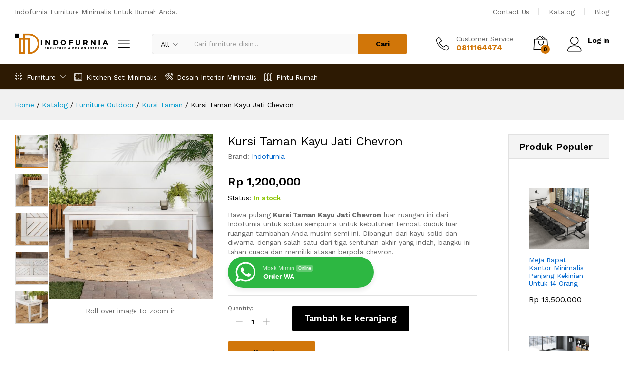

--- FILE ---
content_type: text/html; charset=UTF-8
request_url: https://www.indofurnia.com/product/kursi-taman-kayu-jati-chevron/
body_size: 34458
content:
<!DOCTYPE html><html lang="id"><head><meta charset="UTF-8"><meta name="viewport" content="width=device-width, initial-scale=1"><link rel="pingback" href="https://www.indofurnia.com/xmlrpc.php"><link rel="preload" href="https://www.indofurnia.com/wp-content/themes/martfury/fonts/linearicons.woff2" as="font" type="font/woff2" crossorigin><link rel="preload" href="https://www.indofurnia.com/wp-content/themes/martfury/fonts/eleganticons.woff2" as="font" type="font/woff2" crossorigin><link rel="preload" href="https://www.indofurnia.com/wp-content/themes/martfury/fonts/ionicons.woff2" as="font" type="font/woff2" crossorigin><meta name='robots' content='index, follow, max-image-preview:large, max-snippet:-1, max-video-preview:-1' /><link media="all" href="https://www.indofurnia.com/wp-content/cache/autoptimize/css/autoptimize_a1bbcee12de627236d7fad6e47e9b412.css" rel="stylesheet"><title>Kursi Taman Kayu Jati Chevron | Indofurnia</title><link rel="canonical" href="https://www.indofurnia.com/product/kursi-taman-kayu-jati-chevron/" /><meta property="og:locale" content="id_ID" /><meta property="og:type" content="article" /><meta property="og:title" content="Kursi Taman Kayu Jati Chevron | Indofurnia" /><meta property="og:description" content="Bawa pulang Kursi Taman Kayu Jati Chevron luar ruangan ini dari Indofurnia untuk solusi sempurna untuk kebutuhan tempat duduk luar ruangan tambahan Anda musim semi ini. Dibangun dari kayu solid dan diwarnai dengan salah satu dari tiga sentuhan akhir yang indah, bangku ini tahan cuaca dan memiliki atasan berpola chevron." /><meta property="og:url" content="https://www.indofurnia.com/product/kursi-taman-kayu-jati-chevron/" /><meta property="og:site_name" content="Indofurnia" /><meta property="og:image" content="https://www.indofurnia.com/wp-content/uploads/2021/10/Kursi-Taman-Kayu-Jati-Chevron-scaled.jpg" /><meta property="og:image:width" content="900" /><meta property="og:image:height" content="900" /><meta property="og:image:type" content="image/jpeg" /><meta name="twitter:card" content="summary_large_image" /><meta name="twitter:label1" content="Estimasi waktu membaca" /><meta name="twitter:data1" content="3 menit" /> <script type="application/ld+json" class="yoast-schema-graph">{"@context":"https://schema.org","@graph":[{"@type":"WebPage","@id":"https://www.indofurnia.com/product/kursi-taman-kayu-jati-chevron/","url":"https://www.indofurnia.com/product/kursi-taman-kayu-jati-chevron/","name":"Kursi Taman Kayu Jati Chevron | Indofurnia","isPartOf":{"@id":"https://www.indofurnia.com/#website"},"primaryImageOfPage":{"@id":"https://www.indofurnia.com/product/kursi-taman-kayu-jati-chevron/#primaryimage"},"image":{"@id":"https://www.indofurnia.com/product/kursi-taman-kayu-jati-chevron/#primaryimage"},"thumbnailUrl":"https://www.indofurnia.com/wp-content/uploads/2021/10/Kursi-Taman-Kayu-Jati-Chevron-scaled.jpg","datePublished":"2021-10-09T16:07:04+00:00","breadcrumb":{"@id":"https://www.indofurnia.com/product/kursi-taman-kayu-jati-chevron/#breadcrumb"},"inLanguage":"id","potentialAction":[{"@type":"ReadAction","target":["https://www.indofurnia.com/product/kursi-taman-kayu-jati-chevron/"]}]},{"@type":"ImageObject","inLanguage":"id","@id":"https://www.indofurnia.com/product/kursi-taman-kayu-jati-chevron/#primaryimage","url":"https://www.indofurnia.com/wp-content/uploads/2021/10/Kursi-Taman-Kayu-Jati-Chevron-scaled.jpg","contentUrl":"https://www.indofurnia.com/wp-content/uploads/2021/10/Kursi-Taman-Kayu-Jati-Chevron-scaled.jpg","width":900,"height":900,"caption":"Kursi Taman Kayu Jati Chevron"},{"@type":"BreadcrumbList","@id":"https://www.indofurnia.com/product/kursi-taman-kayu-jati-chevron/#breadcrumb","itemListElement":[{"@type":"ListItem","position":1,"name":"Home","item":"https://www.indofurnia.com/"},{"@type":"ListItem","position":2,"name":"Katalog","item":"https://www.indofurnia.com/shop/"},{"@type":"ListItem","position":3,"name":"Furniture Outdoor","item":"https://www.indofurnia.com/product-category/furniture-outdoor/"},{"@type":"ListItem","position":4,"name":"Kursi Taman","item":"https://www.indofurnia.com/product-category/furniture-outdoor/kursi-taman/"},{"@type":"ListItem","position":5,"name":"Kursi Taman Kayu Jati Chevron"}]},{"@type":"WebSite","@id":"https://www.indofurnia.com/#website","url":"https://www.indofurnia.com/","name":"Indofurnia","description":"Furniture Minimalis Untuk Rumah Anda","publisher":{"@id":"https://www.indofurnia.com/#organization"},"potentialAction":[{"@type":"SearchAction","target":{"@type":"EntryPoint","urlTemplate":"https://www.indofurnia.com/?s={search_term_string}"},"query-input":{"@type":"PropertyValueSpecification","valueRequired":true,"valueName":"search_term_string"}}],"inLanguage":"id"},{"@type":"Organization","@id":"https://www.indofurnia.com/#organization","name":"Indofurnia Furniture Jepara","url":"https://www.indofurnia.com/","logo":{"@type":"ImageObject","inLanguage":"id","@id":"https://www.indofurnia.com/#/schema/logo/image/","url":"https://i0.wp.com/www.indofurnia.com/wp-content/uploads/2023/08/Indofurnia.png?fit=750%2C750&ssl=1","contentUrl":"https://i0.wp.com/www.indofurnia.com/wp-content/uploads/2023/08/Indofurnia.png?fit=750%2C750&ssl=1","width":750,"height":750,"caption":"Indofurnia Furniture Jepara"},"image":{"@id":"https://www.indofurnia.com/#/schema/logo/image/"},"sameAs":["https://id.pinterest.com/indofurnia/","https://www.instagram.com/indofurnia/"]}]}</script> <link rel='dns-prefetch' href='//capi-automation.s3.us-east-2.amazonaws.com' /><link rel='dns-prefetch' href='//www.googletagmanager.com' /><link rel="alternate" type="application/rss+xml" title="Indofurnia &raquo; Feed" href="https://www.indofurnia.com/feed/" /><link rel="alternate" type="application/rss+xml" title="Indofurnia &raquo; Umpan Komentar" href="https://www.indofurnia.com/comments/feed/" /><link rel="alternate" type="application/rss+xml" title="Indofurnia &raquo; Kursi Taman Kayu Jati Chevron Umpan Komentar" href="https://www.indofurnia.com/product/kursi-taman-kayu-jati-chevron/feed/" /><link rel="alternate" title="oEmbed (JSON)" type="application/json+oembed" href="https://www.indofurnia.com/wp-json/oembed/1.0/embed?url=https%3A%2F%2Fwww.indofurnia.com%2Fproduct%2Fkursi-taman-kayu-jati-chevron%2F" /><link rel="alternate" title="oEmbed (XML)" type="text/xml+oembed" href="https://www.indofurnia.com/wp-json/oembed/1.0/embed?url=https%3A%2F%2Fwww.indofurnia.com%2Fproduct%2Fkursi-taman-kayu-jati-chevron%2F&#038;format=xml" /><style id='wp-block-columns-inline-css' type='text/css'>.wp-block-columns{box-sizing:border-box;display:flex;flex-wrap:wrap!important}@media (min-width:782px){.wp-block-columns{flex-wrap:nowrap!important}}.wp-block-columns{align-items:normal!important}.wp-block-columns.are-vertically-aligned-top{align-items:flex-start}.wp-block-columns.are-vertically-aligned-center{align-items:center}.wp-block-columns.are-vertically-aligned-bottom{align-items:flex-end}@media (max-width:781px){.wp-block-columns:not(.is-not-stacked-on-mobile)>.wp-block-column{flex-basis:100%!important}}@media (min-width:782px){.wp-block-columns:not(.is-not-stacked-on-mobile)>.wp-block-column{flex-basis:0;flex-grow:1}.wp-block-columns:not(.is-not-stacked-on-mobile)>.wp-block-column[style*=flex-basis]{flex-grow:0}}.wp-block-columns.is-not-stacked-on-mobile{flex-wrap:nowrap!important}.wp-block-columns.is-not-stacked-on-mobile>.wp-block-column{flex-basis:0;flex-grow:1}.wp-block-columns.is-not-stacked-on-mobile>.wp-block-column[style*=flex-basis]{flex-grow:0}:where(.wp-block-columns){margin-bottom:1.75em}:where(.wp-block-columns.has-background){padding:1.25em 2.375em}.wp-block-column{flex-grow:1;min-width:0;overflow-wrap:break-word;word-break:break-word}.wp-block-column.is-vertically-aligned-top{align-self:flex-start}.wp-block-column.is-vertically-aligned-center{align-self:center}.wp-block-column.is-vertically-aligned-bottom{align-self:flex-end}.wp-block-column.is-vertically-aligned-stretch{align-self:stretch}.wp-block-column.is-vertically-aligned-bottom,.wp-block-column.is-vertically-aligned-center,.wp-block-column.is-vertically-aligned-top{width:100%}
/*# sourceURL=https://www.indofurnia.com/wp-includes/blocks/columns/style.min.css */</style><style id='core-block-supports-inline-css' type='text/css'>.wp-container-core-columns-is-layout-9d6595d7{flex-wrap:nowrap;}
/*# sourceURL=core-block-supports-inline-css */</style><style id='classic-theme-styles-inline-css' type='text/css'>/*! This file is auto-generated */
.wp-block-button__link{color:#fff;background-color:#32373c;border-radius:9999px;box-shadow:none;text-decoration:none;padding:calc(.667em + 2px) calc(1.333em + 2px);font-size:1.125em}.wp-block-file__button{background:#32373c;color:#fff;text-decoration:none}
/*# sourceURL=/wp-includes/css/classic-themes.min.css */</style><link rel='stylesheet' id='martfury-fonts-css' href='https://fonts.googleapis.com/css?family=Work+Sans%3A300%2C400%2C500%2C600%2C700%7CLibre+Baskerville%3A400%2C700&#038;subset=latin%2Clatin-ext&#038;ver=20170801' type='text/css' media='all' /> <script type="text/template" id="tmpl-variation-template"><div class="woocommerce-variation-description">{{{ data.variation.variation_description }}}</div>
	<div class="woocommerce-variation-price">{{{ data.variation.price_html }}}</div>
	<div class="woocommerce-variation-availability">{{{ data.variation.availability_html }}}</div></script> <script type="text/template" id="tmpl-unavailable-variation-template"><p role="alert">Maaf, produk ini tidak tersedia. Mohon pilih kombinasi yang berbeda.</p></script> <script type="text/javascript" src="https://www.indofurnia.com/wp-includes/js/jquery/jquery.min.js?ver=3.7.1" id="jquery-core-js"></script> <script type="text/javascript" src="https://www.indofurnia.com/wp-includes/js/jquery/jquery-migrate.min.js?ver=3.4.1" id="jquery-migrate-js"></script> <script type="text/javascript" src="https://www.indofurnia.com/wp-content/plugins/magipress-pro/public/js/magipress-public.js?ver=1.3.0" id="magipress-js"></script> <script type="text/javascript" src="https://www.indofurnia.com/wp-content/plugins/woocommerce/assets/js/jquery-blockui/jquery.blockUI.min.js?ver=2.7.0-wc.10.4.3" id="wc-jquery-blockui-js" data-wp-strategy="defer"></script> <script type="text/javascript" id="wc-add-to-cart-js-extra">var wc_add_to_cart_params = {"ajax_url":"/wp-admin/admin-ajax.php","wc_ajax_url":"/?wc-ajax=%%endpoint%%","i18n_view_cart":"Lihat keranjang","cart_url":"https://www.indofurnia.com/cart/","is_cart":"","cart_redirect_after_add":"no"};
//# sourceURL=wc-add-to-cart-js-extra</script> <script type="text/javascript" src="https://www.indofurnia.com/wp-content/plugins/woocommerce/assets/js/frontend/add-to-cart.min.js?ver=10.4.3" id="wc-add-to-cart-js" data-wp-strategy="defer"></script> <script type="text/javascript" src="https://www.indofurnia.com/wp-content/plugins/woocommerce/assets/js/zoom/jquery.zoom.min.js?ver=1.7.21-wc.10.4.3" id="wc-zoom-js" defer="defer" data-wp-strategy="defer"></script> <script type="text/javascript" src="https://www.indofurnia.com/wp-content/plugins/woocommerce/assets/js/flexslider/jquery.flexslider.min.js?ver=2.7.2-wc.10.4.3" id="wc-flexslider-js" defer="defer" data-wp-strategy="defer"></script> <script type="text/javascript" id="wc-single-product-js-extra">var wc_single_product_params = {"i18n_required_rating_text":"Silakan pilih rating","i18n_rating_options":["1 bintang dari 5","2 bintang dari 5","3 bintang dari 5","4 bintang dari 5","5 bintang dari 5"],"i18n_product_gallery_trigger_text":"Lihat galeri gambar layar penuh","review_rating_required":"yes","flexslider":{"rtl":false,"animation":"slide","smoothHeight":true,"directionNav":false,"controlNav":"thumbnails","slideshow":false,"animationSpeed":500,"animationLoop":false,"allowOneSlide":false},"zoom_enabled":"1","zoom_options":[],"photoswipe_enabled":"","photoswipe_options":{"shareEl":false,"closeOnScroll":false,"history":false,"hideAnimationDuration":0,"showAnimationDuration":0},"flexslider_enabled":"1"};
//# sourceURL=wc-single-product-js-extra</script> <script type="text/javascript" src="https://www.indofurnia.com/wp-content/plugins/woocommerce/assets/js/frontend/single-product.min.js?ver=10.4.3" id="wc-single-product-js" defer="defer" data-wp-strategy="defer"></script> <script type="text/javascript" src="https://www.indofurnia.com/wp-content/plugins/woocommerce/assets/js/js-cookie/js.cookie.min.js?ver=2.1.4-wc.10.4.3" id="wc-js-cookie-js" defer="defer" data-wp-strategy="defer"></script> <script type="text/javascript" id="woocommerce-js-extra">var woocommerce_params = {"ajax_url":"/wp-admin/admin-ajax.php","wc_ajax_url":"/?wc-ajax=%%endpoint%%","i18n_password_show":"Tampilkan kata sandi","i18n_password_hide":"Sembunyikan kata sandi"};
//# sourceURL=woocommerce-js-extra</script> <script type="text/javascript" src="https://www.indofurnia.com/wp-content/plugins/woocommerce/assets/js/frontend/woocommerce.min.js?ver=10.4.3" id="woocommerce-js" defer="defer" data-wp-strategy="defer"></script> <script type="text/javascript" src="https://www.indofurnia.com/wp-content/plugins/js_composer/assets/js/vendors/woocommerce-add-to-cart.js?ver=8.7.2" id="vc_woocommerce-add-to-cart-js-js"></script> <script type="text/javascript" src="https://www.indofurnia.com/wp-includes/js/underscore.min.js?ver=1.13.7" id="underscore-js"></script> <script type="text/javascript" id="wp-util-js-extra">var _wpUtilSettings = {"ajax":{"url":"/wp-admin/admin-ajax.php"}};
//# sourceURL=wp-util-js-extra</script> <script type="text/javascript" src="https://www.indofurnia.com/wp-includes/js/wp-util.min.js?ver=6.9" id="wp-util-js"></script> <script type="text/javascript" id="wc-add-to-cart-variation-js-extra">var wc_add_to_cart_variation_params = {"wc_ajax_url":"/?wc-ajax=%%endpoint%%","i18n_no_matching_variations_text":"Maaf, tidak ada produk yang cocok dengan pilihan Anda. Silakan pilih kombinasi yang berbeda.","i18n_make_a_selection_text":"Silakan pilih beberapa pilihan produk sebelum menambahkan produk ini ke keranjang Anda.","i18n_unavailable_text":"Maaf, produk ini tidak tersedia. Mohon pilih kombinasi yang berbeda.","i18n_reset_alert_text":"Pilihan telah diatur ulang. Silakan pilih beberapa pilihan produk sebelum menambahkan produk ini ke keranjang."};
//# sourceURL=wc-add-to-cart-variation-js-extra</script> <script type="text/javascript" src="https://www.indofurnia.com/wp-content/plugins/woocommerce/assets/js/frontend/add-to-cart-variation.min.js?ver=10.4.3" id="wc-add-to-cart-variation-js" defer="defer" data-wp-strategy="defer"></script> <script type="text/javascript" src="https://www.indofurnia.com/wp-content/themes/martfury/js/plugins/waypoints.min.js?ver=2.0.2" id="waypoints-js"></script> <script type="text/javascript" id="martfury-product-bought-together-js-extra">var martfuryPbt = {"currency_pos":"left_space","currency_symbol":"Rp","thousand_sep":",","decimal_sep":".","price_decimals":"0","check_all":"","pbt_alert":"Please select a purchasable variation for [name] before adding this product to the cart.","pbt_alert_multiple":"Please select a purchasable variation for the selected variable products before adding them to the cart."};
//# sourceURL=martfury-product-bought-together-js-extra</script> <script type="text/javascript" src="https://www.indofurnia.com/wp-content/themes/martfury/inc/modules/product-bought-together/assets/product-bought-together.js?ver=1.0.0" id="martfury-product-bought-together-js"></script> <script type="text/javascript" id="wc-cart-fragments-js-extra">var wc_cart_fragments_params = {"ajax_url":"/wp-admin/admin-ajax.php","wc_ajax_url":"/?wc-ajax=%%endpoint%%","cart_hash_key":"wc_cart_hash_a953967e3c50371c4f8fd20776dd28b2","fragment_name":"wc_fragments_a953967e3c50371c4f8fd20776dd28b2","request_timeout":"5000"};
//# sourceURL=wc-cart-fragments-js-extra</script> <script type="text/javascript" src="https://www.indofurnia.com/wp-content/plugins/woocommerce/assets/js/frontend/cart-fragments.min.js?ver=10.4.3" id="wc-cart-fragments-js" defer="defer" data-wp-strategy="defer"></script> 
 <script type="text/javascript" src="https://www.googletagmanager.com/gtag/js?id=GT-TNGQ8TV" id="google_gtagjs-js" async></script> <script type="text/javascript" id="google_gtagjs-js-after">window.dataLayer = window.dataLayer || [];function gtag(){dataLayer.push(arguments);}
gtag("set","linker",{"domains":["www.indofurnia.com"]});
gtag("js", new Date());
gtag("set", "developer_id.dZTNiMT", true);
gtag("config", "GT-TNGQ8TV");
//# sourceURL=google_gtagjs-js-after</script> <script></script><link rel="https://api.w.org/" href="https://www.indofurnia.com/wp-json/" /><link rel="alternate" title="JSON" type="application/json" href="https://www.indofurnia.com/wp-json/wp/v2/product/14281" /><link rel="EditURI" type="application/rsd+xml" title="RSD" href="https://www.indofurnia.com/xmlrpc.php?rsd" /><meta name="generator" content="WordPress 6.9" /><meta name="generator" content="WooCommerce 10.4.3" /><link rel='shortlink' href='https://www.indofurnia.com/?p=14281' /><meta name="generator" content="Site Kit by Google 1.170.0" /><meta name="google-site-verification" content="w_26sfQG_y9zvG1sX8iboZKgM6thSX0l_z1ciHxjJDY" /> <noscript><style>.woocommerce-product-gallery{ opacity: 1 !important; }</style></noscript> <script  type="text/javascript">!function(f,b,e,v,n,t,s){if(f.fbq)return;n=f.fbq=function(){n.callMethod?
					n.callMethod.apply(n,arguments):n.queue.push(arguments)};if(!f._fbq)f._fbq=n;
					n.push=n;n.loaded=!0;n.version='2.0';n.queue=[];t=b.createElement(e);t.async=!0;
					t.src=v;s=b.getElementsByTagName(e)[0];s.parentNode.insertBefore(t,s)}(window,
					document,'script','https://connect.facebook.net/en_US/fbevents.js');</script>  <script  type="text/javascript">fbq('init', '535302574861408', {}, {
    "agent": "woocommerce_0-10.4.3-3.5.15"
});

				document.addEventListener( 'DOMContentLoaded', function() {
					// Insert placeholder for events injected when a product is added to the cart through AJAX.
					document.body.insertAdjacentHTML( 'beforeend', '<div class=\"wc-facebook-pixel-event-placeholder\"></div>' );
				}, false );</script> <meta name="generator" content="Powered by WPBakery Page Builder - drag and drop page builder for WordPress."/>  <script type="text/javascript">( function( w, d, s, l, i ) {
				w[l] = w[l] || [];
				w[l].push( {'gtm.start': new Date().getTime(), event: 'gtm.js'} );
				var f = d.getElementsByTagName( s )[0],
					j = d.createElement( s ), dl = l != 'dataLayer' ? '&l=' + l : '';
				j.async = true;
				j.src = 'https://www.googletagmanager.com/gtm.js?id=' + i + dl;
				f.parentNode.insertBefore( j, f );
			} )( window, document, 'script', 'dataLayer', 'GTM-5ZGZ24WP' );</script> <meta name="generator" content="Powered by Slider Revolution 6.7.38 - responsive, Mobile-Friendly Slider Plugin for WordPress with comfortable drag and drop interface." /><link rel="icon" href="https://www.indofurnia.com/wp-content/uploads/2023/08/cropped-Indofurnia-2-32x32.png" sizes="32x32" /><link rel="icon" href="https://www.indofurnia.com/wp-content/uploads/2023/08/cropped-Indofurnia-2-192x192.png" sizes="192x192" /><link rel="apple-touch-icon" href="https://www.indofurnia.com/wp-content/uploads/2023/08/cropped-Indofurnia-2-180x180.png" /><meta name="msapplication-TileImage" content="https://www.indofurnia.com/wp-content/uploads/2023/08/cropped-Indofurnia-2-270x270.png" /> <script>function setREVStartSize(e){
			//window.requestAnimationFrame(function() {
				window.RSIW = window.RSIW===undefined ? window.innerWidth : window.RSIW;
				window.RSIH = window.RSIH===undefined ? window.innerHeight : window.RSIH;
				try {
					var pw = document.getElementById(e.c).parentNode.offsetWidth,
						newh;
					pw = pw===0 || isNaN(pw) || (e.l=="fullwidth" || e.layout=="fullwidth") ? window.RSIW : pw;
					e.tabw = e.tabw===undefined ? 0 : parseInt(e.tabw);
					e.thumbw = e.thumbw===undefined ? 0 : parseInt(e.thumbw);
					e.tabh = e.tabh===undefined ? 0 : parseInt(e.tabh);
					e.thumbh = e.thumbh===undefined ? 0 : parseInt(e.thumbh);
					e.tabhide = e.tabhide===undefined ? 0 : parseInt(e.tabhide);
					e.thumbhide = e.thumbhide===undefined ? 0 : parseInt(e.thumbhide);
					e.mh = e.mh===undefined || e.mh=="" || e.mh==="auto" ? 0 : parseInt(e.mh,0);
					if(e.layout==="fullscreen" || e.l==="fullscreen")
						newh = Math.max(e.mh,window.RSIH);
					else{
						e.gw = Array.isArray(e.gw) ? e.gw : [e.gw];
						for (var i in e.rl) if (e.gw[i]===undefined || e.gw[i]===0) e.gw[i] = e.gw[i-1];
						e.gh = e.el===undefined || e.el==="" || (Array.isArray(e.el) && e.el.length==0)? e.gh : e.el;
						e.gh = Array.isArray(e.gh) ? e.gh : [e.gh];
						for (var i in e.rl) if (e.gh[i]===undefined || e.gh[i]===0) e.gh[i] = e.gh[i-1];
											
						var nl = new Array(e.rl.length),
							ix = 0,
							sl;
						e.tabw = e.tabhide>=pw ? 0 : e.tabw;
						e.thumbw = e.thumbhide>=pw ? 0 : e.thumbw;
						e.tabh = e.tabhide>=pw ? 0 : e.tabh;
						e.thumbh = e.thumbhide>=pw ? 0 : e.thumbh;
						for (var i in e.rl) nl[i] = e.rl[i]<window.RSIW ? 0 : e.rl[i];
						sl = nl[0];
						for (var i in nl) if (sl>nl[i] && nl[i]>0) { sl = nl[i]; ix=i;}
						var m = pw>(e.gw[ix]+e.tabw+e.thumbw) ? 1 : (pw-(e.tabw+e.thumbw)) / (e.gw[ix]);
						newh =  (e.gh[ix] * m) + (e.tabh + e.thumbh);
					}
					var el = document.getElementById(e.c);
					if (el!==null && el) el.style.height = newh+"px";
					el = document.getElementById(e.c+"_wrapper");
					if (el!==null && el) {
						el.style.height = newh+"px";
						el.style.display = "block";
					}
				} catch(e){
					console.log("Failure at Presize of Slider:" + e)
				}
			//});
		  };</script> <noscript><style>.wpb_animate_when_almost_visible { opacity: 1; }</style></noscript></head><body class="wp-singular product-template-default single single-product postid-14281 wp-custom-logo wp-embed-responsive wp-theme-martfury theme-martfury woocommerce woocommerce-page woocommerce-no-js group-blog header-layout-8 content-sidebar single-product-layout-6 sticky-header-info mf-preloader wpb-js-composer js-comp-ver-8.7.2 vc_responsive product_loop-no-hover"> <noscript> <iframe src="https://www.googletagmanager.com/ns.html?id=GTM-5ZGZ24WP" height="0" width="0" style="display:none;visibility:hidden"></iframe> </noscript><div id="martfury-preloader" class="martfury-preloader"></div><div id="page" class="hfeed site"><div id="topbar" class="topbar "><div class="martfury-container"><div class="row topbar-row"><div class="topbar-left topbar-sidebar col-xs-12 col-sm-12 col-md-5 hidden-xs hidden-sm"><div id="custom_html-14" class="widget_text widget widget_custom_html"><div class="textwidget custom-html-widget">Indofurnia Furniture Minimalis Untuk Rumah Anda!</div></div></div><div class="topbar-right topbar-sidebar col-xs-12 col-sm-12 col-md-7 hidden-xs hidden-sm"><div id="custom_html-22" class="widget_text widget widget_custom_html"><div class="textwidget custom-html-widget"><a href="https://www.indofurnia.com/contact-us/">Contact Us</a></div></div><div id="custom_html-24" class="widget_text widget widget_custom_html"><div class="textwidget custom-html-widget"><a href="https://www.indofurnia.com/shop/">Katalog</a></div></div><div id="custom_html-23" class="widget_text widget widget_custom_html"><div class="textwidget custom-html-widget"><a href="https://www.indofurnia.com/blog/">Blog</a></div></div></div></div></div></div><header id="site-header" class="site-header header-department-top"><div class="header-main-wapper"><div class="header-main"><div class="martfury-container"><div class="row header-row"><div class="header-logo col-lg-3 col-md-6 col-sm-6 col-xs-6 "><div class="d-logo"><div class="logo"> <a href="https://www.indofurnia.com/"> <img class="site-logo" alt="Indofurnia"
 src="https://www.indofurnia.com/wp-content/uploads/2023/08/indofurnia-1-1-e1692155947392.png"/> </a></div><p class="site-title"><a href="https://www.indofurnia.com/" rel="home">Indofurnia</a></p><h2 class="site-description">Furniture Minimalis Untuk Rumah Anda</h2></div><div class="d-department hidden-xs hidden-sm "><div class="products-cats-menu mf-closed"><div class="cats-menu-title"><i class="icon-menu"><span class="s-space">&nbsp;</span></i><span class="text">Kategori Produk</span></div><div class="toggle-product-cats nav" ><ul id="menu-category" class="menu"><li class="menu-item menu-item-type-taxonomy menu-item-object-product_cat menu-item-has-children menu-item-3857 dropdown hasmenu"><a href="https://www.indofurnia.com/product-category/ruang-tamu/" class="dropdown-toggle has-icon" role="button" data-toggle="dropdown" aria-haspopup="true" aria-expanded="false"><i style="color:#0a0a0a" class="icon-couch"></i> Ruang Tamu</a><ul class="dropdown-submenu"><li class="menu-item menu-item-type-taxonomy menu-item-object-product_cat menu-item-7207"><a href="https://www.indofurnia.com/product-category/furniture-kantor/rak-buku/">Rak Buku</a></li><li class="menu-item menu-item-type-taxonomy menu-item-object-product_cat menu-item-7206"><a href="https://www.indofurnia.com/product-category/ruang-tamu/bufet-tv/">Bufet TV</a></li><li class="menu-item menu-item-type-taxonomy menu-item-object-product_cat menu-item-3865"><a href="https://www.indofurnia.com/product-category/ruang-tamu/meja-tv/">Meja TV</a></li><li class="menu-item menu-item-type-taxonomy menu-item-object-product_cat menu-item-3858"><a href="https://www.indofurnia.com/product-category/ruang-tamu/coffee-table/">Coffee Table</a></li><li class="menu-item menu-item-type-taxonomy menu-item-object-product_cat menu-item-3863"><a href="https://www.indofurnia.com/product-category/ruang-tamu/lemari-hias/">Lemari Hias</a></li><li class="menu-item menu-item-type-taxonomy menu-item-object-product_cat menu-item-3864"><a href="https://www.indofurnia.com/product-category/ruang-tamu/meja-konsol/">Meja Konsol</a></li><li class="menu-item menu-item-type-taxonomy menu-item-object-product_cat menu-item-3859"><a href="https://www.indofurnia.com/product-category/ruang-tamu/kursi-goyang/">Kursi Goyang</a></li><li class="menu-item menu-item-type-taxonomy menu-item-object-product_cat menu-item-3860"><a href="https://www.indofurnia.com/product-category/ruang-tamu/kursi-malas/">Kursi Malas</a></li><li class="menu-item menu-item-type-taxonomy menu-item-object-product_cat menu-item-5999"><a href="https://www.indofurnia.com/product-category/ruang-tamu/lemari-jam/">Lemari Jam</a></li></ul></li><li class="menu-item menu-item-type-taxonomy menu-item-object-product_cat menu-item-has-children menu-item-3862 dropdown hasmenu"><a href="https://www.indofurnia.com/product-category/ruang-tamu/sofa-minimalis/" class="dropdown-toggle has-icon" role="button" data-toggle="dropdown" aria-haspopup="true" aria-expanded="false"><i style="color:#000000" class="icon-couch"></i> Sofa</a><ul class="dropdown-submenu"><li class="menu-item menu-item-type-taxonomy menu-item-object-product_cat menu-item-14617"><a href="https://www.indofurnia.com/product-category/ruang-tamu/sofa-minimalis/set-kursi-sofa-minimalis/">Set Kursi Sofa Minimalis</a></li><li class="menu-item menu-item-type-taxonomy menu-item-object-product_cat menu-item-9470"><a href="https://www.indofurnia.com/product-category/ruang-tamu/sofa-minimalis/sofa-1-seater/">Sofa 1 Seater</a></li><li class="menu-item menu-item-type-taxonomy menu-item-object-product_cat menu-item-9471"><a href="https://www.indofurnia.com/product-category/ruang-tamu/sofa-minimalis/sofa-2-seater/">Sofa 2 Seater</a></li><li class="menu-item menu-item-type-taxonomy menu-item-object-product_cat menu-item-9472"><a href="https://www.indofurnia.com/product-category/ruang-tamu/sofa-minimalis/sofa-3-seater/">Sofa 3 Seater</a></li><li class="menu-item menu-item-type-taxonomy menu-item-object-product_cat menu-item-9473"><a href="https://www.indofurnia.com/product-category/ruang-tamu/sofa-minimalis/sofa-bed-minimalis/">Sofa Bed Minimalis</a></li><li class="menu-item menu-item-type-taxonomy menu-item-object-product_cat menu-item-3861"><a href="https://www.indofurnia.com/product-category/ruang-tamu/kursi-sofa-mewah/">Kursi Sofa Mewah</a></li><li class="menu-item menu-item-type-taxonomy menu-item-object-product_cat menu-item-5998"><a href="https://www.indofurnia.com/product-category/ruang-tamu/sofa-minimalis/sofa-sudut-minimalis/">Sofa Sudut Minimalis</a></li></ul></li><li class="menu-item menu-item-type-taxonomy menu-item-object-product_cat menu-item-has-children menu-item-3847 dropdown hasmenu"><a href="https://www.indofurnia.com/product-category/kamar-tidur/" class="dropdown-toggle has-icon" role="button" data-toggle="dropdown" aria-haspopup="true" aria-expanded="false"><i style="color:#000000" class="icon-bed"></i> Kamar Tidur</a><ul class="dropdown-submenu"><li class="menu-item menu-item-type-taxonomy menu-item-object-product_cat menu-item-6000"><a href="https://www.indofurnia.com/product-category/kamar-tidur/kamar-set/">Kamar Set</a></li><li class="menu-item menu-item-type-taxonomy menu-item-object-product_cat menu-item-3848"><a href="https://www.indofurnia.com/product-category/kamar-tidur/lemari-pakaian/">Lemari Pakaian</a></li><li class="menu-item menu-item-type-taxonomy menu-item-object-product_cat menu-item-3849"><a href="https://www.indofurnia.com/product-category/kamar-tidur/meja-rias/">Meja Rias</a></li><li class="menu-item menu-item-type-taxonomy menu-item-object-product_cat menu-item-13844"><a href="https://www.indofurnia.com/product-category/kamar-tidur/kursi-meja-rias/">Kursi Meja Rias</a></li><li class="menu-item menu-item-type-taxonomy menu-item-object-product_cat menu-item-3850"><a href="https://www.indofurnia.com/product-category/kamar-tidur/nakas/">Nakas</a></li><li class="menu-item menu-item-type-taxonomy menu-item-object-product_cat menu-item-3851"><a href="https://www.indofurnia.com/product-category/kamar-tidur/tempat-tidur/">Tempat Tidur</a></li><li class="menu-item menu-item-type-taxonomy menu-item-object-product_cat menu-item-4254"><a href="https://www.indofurnia.com/product-category/kamar-tidur/rak-sepatu/">Rak Sepatu</a></li></ul></li><li class="menu-item menu-item-type-taxonomy menu-item-object-product_cat menu-item-has-children menu-item-3855 dropdown hasmenu"><a href="https://www.indofurnia.com/product-category/ruang-makan/" class="dropdown-toggle has-icon" role="button" data-toggle="dropdown" aria-haspopup="true" aria-expanded="false"><i style="color:#000000" class="icon-chair"></i> Ruang Makan</a><ul class="dropdown-submenu"><li class="menu-item menu-item-type-taxonomy menu-item-object-product_cat menu-item-3856"><a href="https://www.indofurnia.com/product-category/ruang-makan/set-meja-makan/">Set Meja Makan</a></li><li class="menu-item menu-item-type-taxonomy menu-item-object-product_cat menu-item-7646"><a href="https://www.indofurnia.com/product-category/ruang-makan/lemari-dapur/">Lemari Dapur</a></li><li class="menu-item menu-item-type-taxonomy menu-item-object-product_cat menu-item-9469"><a href="https://www.indofurnia.com/product-category/ruang-makan/meja-dorong/">Meja Dorong</a></li></ul></li><li class="menu-item menu-item-type-taxonomy menu-item-object-product_cat menu-item-has-children menu-item-3852 dropdown hasmenu"><a href="https://www.indofurnia.com/product-category/perlengkapan-bayi/" class="dropdown-toggle has-icon" role="button" data-toggle="dropdown" aria-haspopup="true" aria-expanded="false"><i style="color:#000000" class="icon-baby2"></i> Baby &#038; Kids</a><ul class="dropdown-submenu"><li class="menu-item menu-item-type-taxonomy menu-item-object-product_cat menu-item-9546"><a href="https://www.indofurnia.com/product-category/furniture-anak/meja-belajar/">Meja Belajar</a></li><li class="menu-item menu-item-type-taxonomy menu-item-object-product_cat menu-item-3853"><a href="https://www.indofurnia.com/product-category/perlengkapan-bayi/lemari-bayi/">Lemari Bayi</a></li><li class="menu-item menu-item-type-taxonomy menu-item-object-product_cat menu-item-3854"><a href="https://www.indofurnia.com/product-category/perlengkapan-bayi/tempat-tidur-bayi/">Tempat Tidur Bayi</a></li><li class="menu-item menu-item-type-taxonomy menu-item-object-product_cat menu-item-3830"><a href="https://www.indofurnia.com/product-category/furniture-anak/lemari-pakaian-anak/">Lemari Pakaian Anak</a></li><li class="menu-item menu-item-type-taxonomy menu-item-object-product_cat menu-item-3831"><a href="https://www.indofurnia.com/product-category/furniture-anak/tempat-tidur-anak/">Tempat Tidur Anak</a></li><li class="menu-item menu-item-type-taxonomy menu-item-object-product_cat menu-item-3832"><a href="https://www.indofurnia.com/product-category/furniture-anak/tempat-tidur-tingkat/">Tempat Tidur Tingkat</a></li></ul></li><li class="menu-item menu-item-type-taxonomy menu-item-object-product_cat menu-item-has-children menu-item-3839 dropdown hasmenu"><a href="https://www.indofurnia.com/product-category/furniture-kantor/" class="dropdown-toggle has-icon" role="button" data-toggle="dropdown" aria-haspopup="true" aria-expanded="false"><i style="color:#000000" class="icon-lampshade"></i> Kantor</a><ul class="dropdown-submenu"><li class="menu-item menu-item-type-taxonomy menu-item-object-product_cat menu-item-3840"><a href="https://www.indofurnia.com/product-category/furniture-kantor/kursi-kantor/">Kursi Kantor</a></li><li class="menu-item menu-item-type-taxonomy menu-item-object-product_cat menu-item-3841"><a href="https://www.indofurnia.com/product-category/furniture-kantor/meja-kantor/">Meja Kantor</a></li><li class="menu-item menu-item-type-taxonomy menu-item-object-product_cat menu-item-16047"><a href="https://www.indofurnia.com/product-category/furniture-kantor/meja-rapat/">Meja Rapat</a></li><li class="menu-item menu-item-type-taxonomy menu-item-object-product_cat menu-item-4252"><a href="https://www.indofurnia.com/product-category/furniture-kantor/lemari-arsip/">Lemari Arsip</a></li><li class="menu-item menu-item-type-taxonomy menu-item-object-product_cat menu-item-4253"><a href="https://www.indofurnia.com/product-category/furniture-kantor/rak-buku/">Rak Buku</a></li><li class="menu-item menu-item-type-taxonomy menu-item-object-product_cat menu-item-15815"><a href="https://www.indofurnia.com/product-category/furniture-kantor/papan-nama-meja/">Papan Nama Meja</a></li></ul></li><li class="menu-item menu-item-type-taxonomy menu-item-object-product_cat menu-item-has-children menu-item-3833 dropdown hasmenu"><a href="https://www.indofurnia.com/product-category/furniture-cafe/" class="dropdown-toggle has-icon" role="button" data-toggle="dropdown" aria-haspopup="true" aria-expanded="false"><i style="color:#000000" class="ion-coffee"></i> Cafe &#038; Bar</a><ul class="dropdown-submenu"><li class="menu-item menu-item-type-taxonomy menu-item-object-product_cat menu-item-3834"><a href="https://www.indofurnia.com/product-category/furniture-cafe/kursi-bar/">Kursi Bar</a></li><li class="menu-item menu-item-type-taxonomy menu-item-object-product_cat menu-item-3835"><a href="https://www.indofurnia.com/product-category/furniture-cafe/kursi-cafe/">Kursi Cafe</a></li><li class="menu-item menu-item-type-taxonomy menu-item-object-product_cat menu-item-3836"><a href="https://www.indofurnia.com/product-category/furniture-cafe/kursi-restoran/">Kursi Restoran</a></li><li class="menu-item menu-item-type-taxonomy menu-item-object-product_cat menu-item-3837"><a href="https://www.indofurnia.com/product-category/furniture-cafe/meja-bar/">Meja Bar</a></li><li class="menu-item menu-item-type-taxonomy menu-item-object-product_cat menu-item-3838"><a href="https://www.indofurnia.com/product-category/furniture-cafe/meja-cafe/">Meja Cafe</a></li><li class="menu-item menu-item-type-taxonomy menu-item-object-product_cat menu-item-15730"><a href="https://www.indofurnia.com/product-category/furniture-cafe/set-meja-kursi-cafe/">Set Meja Kursi Cafe</a></li></ul></li><li class="menu-item menu-item-type-taxonomy menu-item-object-product_cat current-product-ancestor menu-item-has-children menu-item-3844 dropdown hasmenu"><a href="https://www.indofurnia.com/product-category/furniture-outdoor/" class="dropdown-toggle has-icon" role="button" data-toggle="dropdown" aria-haspopup="true" aria-expanded="false"><i style="color:#000000" class="ion-ios-cloud-outline"></i> Outdoor</a><ul class="dropdown-submenu"><li class="menu-item menu-item-type-taxonomy menu-item-object-product_cat menu-item-3846"><a href="https://www.indofurnia.com/product-category/furniture-outdoor/kursi-teras/">Kursi Teras</a></li><li class="menu-item menu-item-type-taxonomy menu-item-object-product_cat menu-item-11323"><a href="https://www.indofurnia.com/product-category/furniture-outdoor/kursi-rotan/">Kursi Rotan</a></li><li class="menu-item menu-item-type-taxonomy menu-item-object-product_cat menu-item-5997"><a href="https://www.indofurnia.com/product-category/furniture-outdoor/ayunan-kayu/">Ayunan Kayu</a></li><li class="menu-item menu-item-type-taxonomy menu-item-object-product_cat menu-item-11322"><a href="https://www.indofurnia.com/product-category/furniture-outdoor/ayunan-rotan/">Ayunan Rotan</a></li><li class="menu-item menu-item-type-taxonomy menu-item-object-product_cat current-product-ancestor current-menu-parent current-product-parent menu-item-3845 active"><a href="https://www.indofurnia.com/product-category/furniture-outdoor/kursi-taman/">Kursi Taman</a></li></ul></li><li class="menu-item menu-item-type-taxonomy menu-item-object-product_cat menu-item-has-children menu-item-3842 dropdown hasmenu"><a href="https://www.indofurnia.com/product-category/furniture-lainnya/" class="dropdown-toggle has-icon" role="button" data-toggle="dropdown" aria-haspopup="true" aria-expanded="false"><i style="color:#000000" class="ion-android-apps"></i> Lain-lain</a><ul class="dropdown-submenu"><li class="menu-item menu-item-type-taxonomy menu-item-object-product_cat menu-item-7648"><a href="https://www.indofurnia.com/product-category/pintu-rumah/">Pintu Rumah</a></li><li class="menu-item menu-item-type-taxonomy menu-item-object-product_cat menu-item-3843"><a href="https://www.indofurnia.com/product-category/furniture-lainnya/lampu-hias/">Lampu Hias</a></li></ul></li></ul></div></div></div></div><div class="header-extras col-lg-9 col-md-6 col-sm-6 col-xs-6"><div class="product-extra-search"><form class="products-search" method="get" action="https://www.indofurnia.com/"><div class="psearch-content"><div class="product-cat"><div class="product-cat-label ">All</div> <select  name='product_cat' id='header-search-product-cat' class='product-cat-dd'><option value='0' selected='selected'>All</option><option class="level-0" value="cermin">Cermin</option><option class="level-0" value="furniture-anak">Furniture Anak</option><option class="level-1" value="lemari-pakaian-anak">&nbsp;&nbsp;&nbsp;Lemari Pakaian Anak</option><option class="level-1" value="meja-belajar">&nbsp;&nbsp;&nbsp;Meja Belajar</option><option class="level-1" value="tempat-tidur-anak">&nbsp;&nbsp;&nbsp;Tempat Tidur Anak</option><option class="level-1" value="tempat-tidur-tingkat">&nbsp;&nbsp;&nbsp;Tempat Tidur Tingkat</option><option class="level-0" value="furniture-cafe">Furniture Cafe</option><option class="level-1" value="kursi-bar">&nbsp;&nbsp;&nbsp;Kursi Bar</option><option class="level-1" value="kursi-cafe">&nbsp;&nbsp;&nbsp;Kursi Cafe</option><option class="level-1" value="kursi-restoran">&nbsp;&nbsp;&nbsp;Kursi Restoran</option><option class="level-1" value="meja-bar">&nbsp;&nbsp;&nbsp;Meja Bar</option><option class="level-1" value="meja-cafe">&nbsp;&nbsp;&nbsp;Meja Cafe</option><option class="level-1" value="set-meja-kursi-cafe">&nbsp;&nbsp;&nbsp;Set Meja Kursi Cafe</option><option class="level-0" value="furniture-kantor">Furniture Kantor</option><option class="level-1" value="kursi-kantor">&nbsp;&nbsp;&nbsp;Kursi Kantor</option><option class="level-1" value="lemari-arsip">&nbsp;&nbsp;&nbsp;Lemari Arsip</option><option class="level-1" value="meja-kantor">&nbsp;&nbsp;&nbsp;Meja Kantor</option><option class="level-1" value="meja-rapat">&nbsp;&nbsp;&nbsp;Meja Rapat</option><option class="level-1" value="papan-nama-meja">&nbsp;&nbsp;&nbsp;Papan Nama Meja</option><option class="level-1" value="rak-buku">&nbsp;&nbsp;&nbsp;Rak Buku</option><option class="level-0" value="furniture-outdoor">Furniture Outdoor</option><option class="level-1" value="ayunan-kayu">&nbsp;&nbsp;&nbsp;Ayunan Kayu</option><option class="level-1" value="ayunan-rotan">&nbsp;&nbsp;&nbsp;Ayunan Rotan</option><option class="level-1" value="kursi-rotan">&nbsp;&nbsp;&nbsp;Kursi Rotan</option><option class="level-1" value="kursi-taman">&nbsp;&nbsp;&nbsp;Kursi Taman</option><option class="level-1" value="kursi-teras">&nbsp;&nbsp;&nbsp;Kursi Teras</option><option class="level-0" value="kamar-tidur">Kamar Tidur</option><option class="level-1" value="kamar-set">&nbsp;&nbsp;&nbsp;Kamar Set</option><option class="level-1" value="kursi-meja-rias">&nbsp;&nbsp;&nbsp;Kursi Meja Rias</option><option class="level-1" value="lemari-pakaian">&nbsp;&nbsp;&nbsp;Lemari Pakaian</option><option class="level-1" value="meja-rias">&nbsp;&nbsp;&nbsp;Meja Rias</option><option class="level-1" value="nakas">&nbsp;&nbsp;&nbsp;Nakas</option><option class="level-1" value="rak-sepatu">&nbsp;&nbsp;&nbsp;Rak Sepatu</option><option class="level-1" value="tempat-tidur">&nbsp;&nbsp;&nbsp;Tempat Tidur</option><option class="level-0" value="perlengkapan-bayi">Perlengkapan Bayi</option><option class="level-1" value="lemari-bayi">&nbsp;&nbsp;&nbsp;Lemari Bayi</option><option class="level-1" value="tempat-tidur-bayi">&nbsp;&nbsp;&nbsp;Tempat Tidur Bayi</option><option class="level-0" value="pintu-rumah">Pintu Rumah</option><option class="level-0" value="ruang-makan">Ruang Makan</option><option class="level-1" value="lemari-dapur">&nbsp;&nbsp;&nbsp;Lemari Dapur</option><option class="level-1" value="meja-dorong">&nbsp;&nbsp;&nbsp;Meja Dorong</option><option class="level-1" value="set-meja-makan">&nbsp;&nbsp;&nbsp;Set Meja Makan</option><option class="level-0" value="ruang-tamu">Ruang Tamu</option><option class="level-1" value="bufet-tv">&nbsp;&nbsp;&nbsp;Bufet TV</option><option class="level-1" value="coffee-table">&nbsp;&nbsp;&nbsp;Coffee Table</option><option class="level-1" value="kursi-goyang">&nbsp;&nbsp;&nbsp;Kursi Goyang</option><option class="level-1" value="kursi-malas">&nbsp;&nbsp;&nbsp;Kursi Malas</option><option class="level-1" value="kursi-sofa-mewah">&nbsp;&nbsp;&nbsp;Kursi Sofa Mewah</option><option class="level-1" value="lemari-hias">&nbsp;&nbsp;&nbsp;Lemari Hias</option><option class="level-1" value="lemari-jam">&nbsp;&nbsp;&nbsp;Lemari Jam</option><option class="level-1" value="meja-konsol">&nbsp;&nbsp;&nbsp;Meja Konsol</option><option class="level-1" value="meja-tv">&nbsp;&nbsp;&nbsp;Meja TV</option><option class="level-1" value="sofa-minimalis">&nbsp;&nbsp;&nbsp;Sofa</option><option class="level-2" value="set-kursi-sofa-minimalis">&nbsp;&nbsp;&nbsp;&nbsp;&nbsp;&nbsp;Set Kursi Sofa Minimalis</option><option class="level-2" value="sofa-1-seater">&nbsp;&nbsp;&nbsp;&nbsp;&nbsp;&nbsp;Sofa 1 Seater</option><option class="level-2" value="sofa-2-seater">&nbsp;&nbsp;&nbsp;&nbsp;&nbsp;&nbsp;Sofa 2 Seater</option><option class="level-2" value="sofa-3-seater">&nbsp;&nbsp;&nbsp;&nbsp;&nbsp;&nbsp;Sofa 3 Seater</option><option class="level-2" value="sofa-bed-minimalis">&nbsp;&nbsp;&nbsp;&nbsp;&nbsp;&nbsp;Sofa Bed Minimalis</option><option class="level-2" value="sofa-sudut-minimalis">&nbsp;&nbsp;&nbsp;&nbsp;&nbsp;&nbsp;Sofa Sudut Minimalis</option> </select></div><div class="search-wrapper"> <input type="text" name="s"  class="search-field" autocomplete="off" placeholder="Cari furniture disini.."> <input type="hidden" name="post_type" value="product"><div class="search-results woocommerce"></div></div> <button type="submit" class="search-submit mf-background-primary">Cari</button></div></form></div><ul class="extras-menu"><li class="extra-menu-item menu-item-hotline"> <i class="icon-telephone extra-icon"></i> <span class="hotline-content"> <label>Customer Service</label> <span>0811164474</span> </span></li><li class="extra-menu-item menu-item-cart mini-cart woocommerce"> <a class="cart-contents" id="icon-cart-contents" href="https://www.indofurnia.com/cart/"> <i class="icon-bag2 extra-icon"></i> <span class="mini-item-counter mf-background-primary"> 0 </span> </a><div class="mini-cart-content"> <span class="tl-arrow-menu"></span><div class="widget_shopping_cart_content"><p class="woocommerce-mini-cart__empty-message">No products in the cart.</p></div></div></li><li class="extra-menu-item menu-item-account"> <a href="https://www.indofurnia.com/my-account/" id="menu-extra-login"><i class="extra-icon icon-user"></i><span class="login-text">Log in</span></a></li></ul></div></div></div></div></div><div class="main-menu hidden-xs hidden-sm"><div class="martfury-container"><div class="row"><div class="col-md-12 col-sm-12"><div class="col-header-menu"><div class="primary-nav nav"><ul id="menu-primary-menu" class="menu"><li class="menu-item menu-item-type-custom menu-item-object-custom menu-item-has-children menu-item-2853 dropdown is-mega-menu"><a href="#" class="dropdown-toggle has-icon" role="button" data-toggle="dropdown" aria-haspopup="true" aria-expanded="false"><i style="color:#ffffff" class="icon-icons2"></i> Furniture</a><ul
 class="dropdown-submenu"><li><div class="mega-menu-content"><div class="row"><div class="mr-col col-md-3"><div class="menu-item-mega"><a  href="https://www.indofurnia.com/product-category/ruang-tamu/" class="dropdown-toggle" role="button" data-toggle="dropdown" aria-haspopup="true" aria-expanded="false"><i style="color:#2d1a03" class="icon-couch"></i> Ruang Tamu</a><div class="mega-menu-submenu"><ul class="sub-menu check"><li class="menu-item menu-item-type-taxonomy menu-item-object-product_cat menu-item-15066"><a href="https://www.indofurnia.com/product-category/ruang-tamu/bufet-tv/">Bufet TV</a></li><li class="menu-item menu-item-type-taxonomy menu-item-object-product_cat menu-item-15067"><a href="https://www.indofurnia.com/product-category/ruang-tamu/coffee-table/">Coffee Table</a></li><li class="menu-item menu-item-type-taxonomy menu-item-object-product_cat menu-item-15068"><a href="https://www.indofurnia.com/product-category/ruang-tamu/kursi-goyang/">Kursi Goyang</a></li><li class="menu-item menu-item-type-taxonomy menu-item-object-product_cat menu-item-15069"><a href="https://www.indofurnia.com/product-category/ruang-tamu/kursi-malas/">Kursi Malas</a></li><li class="menu-item menu-item-type-taxonomy menu-item-object-product_cat menu-item-15071"><a href="https://www.indofurnia.com/product-category/ruang-tamu/lemari-hias/">Lemari Hias</a></li><li class="menu-item menu-item-type-taxonomy menu-item-object-product_cat menu-item-15072"><a href="https://www.indofurnia.com/product-category/ruang-tamu/lemari-jam/">Lemari Jam</a></li><li class="menu-item menu-item-type-taxonomy menu-item-object-product_cat menu-item-15073"><a href="https://www.indofurnia.com/product-category/ruang-tamu/meja-konsol/">Meja Konsol</a></li><li class="menu-item menu-item-type-taxonomy menu-item-object-product_cat menu-item-15074"><a href="https://www.indofurnia.com/product-category/ruang-tamu/meja-tv/">Meja TV</a></li></ul></div></div></div><div class="mr-col col-md-3"><div class="menu-item-mega"><a  href="https://www.indofurnia.com/product-category/ruang-tamu/sofa-minimalis/" class="dropdown-toggle" role="button" data-toggle="dropdown" aria-haspopup="true" aria-expanded="false"><i style="color:#2d1a03" class="icon-couch"></i> Sofa</a><div class="mega-menu-submenu"><ul class="sub-menu check"><li class="menu-item menu-item-type-taxonomy menu-item-object-product_cat menu-item-15078"><a href="https://www.indofurnia.com/product-category/ruang-tamu/sofa-minimalis/sofa-1-seater/">Sofa 1 Seater</a></li><li class="menu-item menu-item-type-taxonomy menu-item-object-product_cat menu-item-15079"><a href="https://www.indofurnia.com/product-category/ruang-tamu/sofa-minimalis/sofa-2-seater/">Sofa 2 Seater</a></li><li class="menu-item menu-item-type-taxonomy menu-item-object-product_cat menu-item-15080"><a href="https://www.indofurnia.com/product-category/ruang-tamu/sofa-minimalis/sofa-3-seater/">Sofa 3 Seater</a></li><li class="menu-item menu-item-type-taxonomy menu-item-object-product_cat menu-item-15081"><a href="https://www.indofurnia.com/product-category/ruang-tamu/sofa-minimalis/sofa-bed-minimalis/">Sofa Bed Minimalis</a></li><li class="menu-item menu-item-type-taxonomy menu-item-object-product_cat menu-item-15082"><a href="https://www.indofurnia.com/product-category/ruang-tamu/sofa-minimalis/sofa-sudut-minimalis/">Sofa Sudut Minimalis</a></li><li class="menu-item menu-item-type-taxonomy menu-item-object-product_cat menu-item-15711"><a href="https://www.indofurnia.com/product-category/ruang-tamu/sofa-minimalis/set-kursi-sofa-minimalis/">Set Kursi Sofa Minimalis</a></li></ul></div></div></div><div class="mr-col col-md-3"><div class="menu-item-mega"><a  href="https://www.indofurnia.com/product-category/ruang-makan/" class="dropdown-toggle" role="button" data-toggle="dropdown" aria-haspopup="true" aria-expanded="false"><i style="color:#2d1a03" class="icon-chair"></i> Ruang Makan</a><div class="mega-menu-submenu"><ul class="sub-menu check"><li class="menu-item menu-item-type-taxonomy menu-item-object-product_cat menu-item-15064"><a href="https://www.indofurnia.com/product-category/ruang-makan/set-meja-makan/">Set Meja Makan</a></li><li class="menu-item menu-item-type-taxonomy menu-item-object-product_cat menu-item-15061"><a href="https://www.indofurnia.com/product-category/ruang-makan/lemari-dapur/">Lemari Dapur</a></li><li class="menu-item menu-item-type-taxonomy menu-item-object-product_cat menu-item-15062"><a href="https://www.indofurnia.com/product-category/ruang-makan/meja-dorong/">Meja Dorong</a></li><li class="menu-item menu-item-type-taxonomy menu-item-object-product_cat menu-item-15063"><a href="https://www.indofurnia.com/product-category/ruang-makan/meja-island/">Meja Island</a></li></ul></div></div></div><div class="mr-col col-md-3"><div class="menu-item-mega"><a  href="https://www.indofurnia.com/product-category/kamar-tidur/" class="dropdown-toggle" role="button" data-toggle="dropdown" aria-haspopup="true" aria-expanded="false"><i style="color:#2d1a03" class="icon-bed"></i> Kamar Tidur</a><div class="mega-menu-submenu"><ul class="sub-menu check"><li class="menu-item menu-item-type-taxonomy menu-item-object-product_cat menu-item-15083"><a href="https://www.indofurnia.com/product-category/kamar-tidur/tempat-tidur/">Tempat Tidur</a></li><li class="menu-item menu-item-type-taxonomy menu-item-object-product_cat menu-item-15053"><a href="https://www.indofurnia.com/product-category/kamar-tidur/lemari-pakaian/">Lemari Pakaian</a></li><li class="menu-item menu-item-type-taxonomy menu-item-object-product_cat menu-item-15054"><a href="https://www.indofurnia.com/product-category/kamar-tidur/meja-rias/">Meja Rias</a></li><li class="menu-item menu-item-type-taxonomy menu-item-object-product_cat menu-item-15051"><a href="https://www.indofurnia.com/product-category/kamar-tidur/kamar-set/">Kamar Set</a></li><li class="menu-item menu-item-type-taxonomy menu-item-object-product_cat menu-item-15052"><a href="https://www.indofurnia.com/product-category/kamar-tidur/kursi-meja-rias/">Kursi Meja Rias</a></li><li class="menu-item menu-item-type-taxonomy menu-item-object-product_cat menu-item-15055"><a href="https://www.indofurnia.com/product-category/kamar-tidur/nakas/">Nakas</a></li><li class="menu-item menu-item-type-taxonomy menu-item-object-product_cat menu-item-15056"><a href="https://www.indofurnia.com/product-category/kamar-tidur/rak-sepatu/">Rak Sepatu</a></li></ul></div></div></div><div class="mr-col col-md-3"><div class="menu-item-mega"><a  href="https://www.indofurnia.com/product-category/furniture-anak/" class="dropdown-toggle" role="button" data-toggle="dropdown" aria-haspopup="true" aria-expanded="false"><i style="color:#2d1a03" class="icon-baby"></i> Baby &#038; Kids</a><div class="mega-menu-submenu"><ul class="sub-menu check"><li class="menu-item menu-item-type-taxonomy menu-item-object-product_cat menu-item-15086"><a href="https://www.indofurnia.com/product-category/perlengkapan-bayi/tempat-tidur-bayi/">Tempat Tidur Bayi</a></li><li class="menu-item menu-item-type-taxonomy menu-item-object-product_cat menu-item-15084"><a href="https://www.indofurnia.com/product-category/furniture-anak/tempat-tidur-anak/">Tempat Tidur Anak</a></li><li class="menu-item menu-item-type-taxonomy menu-item-object-product_cat menu-item-15085"><a href="https://www.indofurnia.com/product-category/furniture-anak/tempat-tidur-tingkat/">Tempat Tidur Tingkat</a></li><li class="menu-item menu-item-type-taxonomy menu-item-object-product_cat menu-item-15028"><a href="https://www.indofurnia.com/product-category/furniture-anak/lemari-pakaian-anak/">Lemari Pakaian Anak</a></li><li class="menu-item menu-item-type-taxonomy menu-item-object-product_cat menu-item-15029"><a href="https://www.indofurnia.com/product-category/furniture-anak/meja-belajar/">Meja Belajar</a></li><li class="menu-item menu-item-type-taxonomy menu-item-object-product_cat menu-item-15058"><a href="https://www.indofurnia.com/product-category/perlengkapan-bayi/lemari-bayi/">Lemari Bayi</a></li></ul></div></div></div><div class="mr-col col-md-3"><div class="menu-item-mega"><a  href="https://www.indofurnia.com/product-category/furniture-kantor/" class="dropdown-toggle" role="button" data-toggle="dropdown" aria-haspopup="true" aria-expanded="false"><i style="color:#2d1a03" class="icon-shredder"></i> Furniture Kantor</a><div class="mega-menu-submenu"><ul class="sub-menu check"><li class="menu-item menu-item-type-taxonomy menu-item-object-product_cat menu-item-15037"><a href="https://www.indofurnia.com/product-category/furniture-kantor/kursi-kantor/">Kursi Kantor</a></li><li class="menu-item menu-item-type-taxonomy menu-item-object-product_cat menu-item-15039"><a href="https://www.indofurnia.com/product-category/furniture-kantor/meja-kantor/">Meja Kantor</a></li><li class="menu-item menu-item-type-taxonomy menu-item-object-product_cat menu-item-16045"><a href="https://www.indofurnia.com/product-category/furniture-kantor/meja-rapat/">Meja Rapat</a></li><li class="menu-item menu-item-type-taxonomy menu-item-object-product_cat menu-item-15038"><a href="https://www.indofurnia.com/product-category/furniture-kantor/lemari-arsip/">Lemari Arsip</a></li><li class="menu-item menu-item-type-taxonomy menu-item-object-product_cat menu-item-15040"><a href="https://www.indofurnia.com/product-category/furniture-kantor/rak-buku/">Rak Buku</a></li><li class="menu-item menu-item-type-taxonomy menu-item-object-product_cat menu-item-15280"><a href="https://www.indofurnia.com/product-category/furniture-kantor/papan-nama-meja/">Papan Nama Meja</a></li></ul></div></div></div><div class="mr-col col-md-3"><div class="menu-item-mega"><a  href="https://www.indofurnia.com/product-category/furniture-cafe/" class="dropdown-toggle" role="button" data-toggle="dropdown" aria-haspopup="true" aria-expanded="false"><i style="color:#2d1a03" class="ion-coffee"></i> Furniture Cafe</a><div class="mega-menu-submenu"><ul class="sub-menu check"><li class="menu-item menu-item-type-taxonomy menu-item-object-product_cat menu-item-15032"><a href="https://www.indofurnia.com/product-category/furniture-cafe/kursi-cafe/">Kursi Cafe</a></li><li class="menu-item menu-item-type-taxonomy menu-item-object-product_cat menu-item-15031"><a href="https://www.indofurnia.com/product-category/furniture-cafe/kursi-bar/">Kursi Bar</a></li><li class="menu-item menu-item-type-taxonomy menu-item-object-product_cat menu-item-15033"><a href="https://www.indofurnia.com/product-category/furniture-cafe/kursi-restoran/">Kursi Restoran</a></li><li class="menu-item menu-item-type-taxonomy menu-item-object-product_cat menu-item-15034"><a href="https://www.indofurnia.com/product-category/furniture-cafe/meja-bar/">Meja Bar</a></li><li class="menu-item menu-item-type-taxonomy menu-item-object-product_cat menu-item-15035"><a href="https://www.indofurnia.com/product-category/furniture-cafe/meja-cafe/">Meja Cafe</a></li><li class="menu-item menu-item-type-taxonomy menu-item-object-product_cat menu-item-15713"><a href="https://www.indofurnia.com/product-category/furniture-cafe/set-meja-kursi-cafe/">Set Meja Kursi Cafe</a></li></ul></div></div></div><div class="mr-col col-md-3"><div class="menu-item-mega"><a  href="https://www.indofurnia.com/product-category/furniture-outdoor/" class="dropdown-toggle" role="button" data-toggle="dropdown" aria-haspopup="true" aria-expanded="false"><i style="color:#2d1a03" class="icon-cloud-sun"></i> Furniture Outdoor</a><div class="mega-menu-submenu"><ul class="sub-menu check"><li class="menu-item menu-item-type-taxonomy menu-item-object-product_cat menu-item-15045"><a href="https://www.indofurnia.com/product-category/furniture-outdoor/ayunan-kayu/">Ayunan Kayu</a></li><li class="menu-item menu-item-type-taxonomy menu-item-object-product_cat menu-item-15046"><a href="https://www.indofurnia.com/product-category/furniture-outdoor/ayunan-rotan/">Ayunan Rotan</a></li><li class="menu-item menu-item-type-taxonomy menu-item-object-product_cat menu-item-15047"><a href="https://www.indofurnia.com/product-category/furniture-outdoor/kursi-rotan/">Kursi Rotan</a></li><li class="menu-item menu-item-type-taxonomy menu-item-object-product_cat current-product-ancestor current-menu-parent current-product-parent menu-item-15048 active"><a href="https://www.indofurnia.com/product-category/furniture-outdoor/kursi-taman/">Kursi Taman</a></li><li class="menu-item menu-item-type-taxonomy menu-item-object-product_cat menu-item-15049"><a href="https://www.indofurnia.com/product-category/furniture-outdoor/kursi-teras/">Kursi Teras</a></li></ul></div></div></div></div></div></li></ul></li><li class="menu-item menu-item-type-taxonomy menu-item-object-product_cat menu-item-15060"><a href="https://www.indofurnia.com/product-category/ruang-makan/kitchen-set-minimalis/" class=" has-icon"><i style="color:#ffffff" class="icon-drawers3"></i> Kitchen Set Minimalis</a></li><li class="menu-item menu-item-type-post_type menu-item-object-page menu-item-15087"><a href="https://www.indofurnia.com/desain-interior-minimalis/" class=" has-icon"><i style="color:#ffffff" class="icon-hammer-wrench"></i> Desain Interior Minimalis</a></li><li class="menu-item menu-item-type-taxonomy menu-item-object-product_cat menu-item-15043"><a href="https://www.indofurnia.com/product-category/pintu-rumah/" class=" has-icon"><i style="color:#ffffff" class="icon-fence"></i> Pintu Rumah</a></li></ul></div></div></div></div></div></div><div class="mobile-menu hidden-lg hidden-md"><div class="container"><div class="mobile-menu-row"> <a class="mf-toggle-menu" id="mf-toggle-menu" href="#"> <i class="icon-menu"></i> </a><div class="product-extra-search"><form class="products-search" method="get" action="https://www.indofurnia.com/"><div class="psearch-content"><div class="product-cat"><div class="product-cat-label no-cats">All</div></div><div class="search-wrapper"> <input type="text" name="s"  class="search-field" autocomplete="off" placeholder="Cari furniture disini.."> <input type="hidden" name="post_type" value="product"><div class="search-results woocommerce"></div></div> <button type="submit" class="search-submit mf-background-primary">Cari</button></div></form></div></div></div></div></header><div class="page-header page-header-catalog"><div class="page-breadcrumbs"><div class="martfury-container"><ul class="breadcrumbs" itemscope itemtype="https://schema.org/BreadcrumbList"><li itemprop="itemListElement" itemscope itemtype="http://schema.org/ListItem"> <a class="home" href="https://www.indofurnia.com" itemprop="item"> <span itemprop="name">Home </span><meta itemprop="position" content="1"> </a></li><span class="sep">/</span><li itemprop="itemListElement" itemscope itemtype="http://schema.org/ListItem"> <a href="https://www.indofurnia.com/shop/" itemprop="item"><span itemprop="name">Katalog</span><meta itemprop="position" content="2"></a></li> <span class="sep">/</span><li itemprop="itemListElement" itemscope itemtype="http://schema.org/ListItem"> <a href="https://www.indofurnia.com/product-category/furniture-outdoor/" itemprop="item"><span itemprop="name">Furniture Outdoor</span><meta itemprop="position" content="3"></a></li> <span class="sep">/</span><li itemprop="itemListElement" itemscope itemtype="http://schema.org/ListItem"> <a href="https://www.indofurnia.com/product-category/furniture-outdoor/kursi-taman/" itemprop="item"><span itemprop="name">Kursi Taman</span><meta itemprop="position" content="4"></a></li> <span class="sep">/</span><li itemprop="itemListElement" itemscope itemtype="http://schema.org/ListItem"> <a href="https://www.indofurnia.com/product/kursi-taman-kayu-jati-chevron/" itemprop="item"><span itemprop="name">Kursi Taman Kayu Jati Chevron</span><meta itemprop="position" content="5"></a></li></ul></div></div></div><div id="content" class="site-content"><div class="martfury-container"><div class="row"><div id="primary" class="content-area col-md-9 col-sm-12 col-xs-12"><div class="woocommerce-notices-wrapper"></div><div id="product-14281" class="mf-single-product mf-product-layout-6 mf-has-buy-now product type-product post-14281 status-publish first instock product_cat-kursi-taman product_tag-jual-kursi-taman product_tag-kursi-kayu-panjang product_tag-kursi-taman-kayu product_tag-kursi-taman-kayu-minimalis product_tag-kursi-taman-minimalis has-post-thumbnail shipping-taxable purchasable product-type-simple"><div class="mf-product-detail"><div class="woocommerce-product-gallery woocommerce-product-gallery--with-images woocommerce-product-gallery--columns-5 images "
 data-columns="5" style="opacity: 0; transition: opacity .25s ease-in-out;"><figure class="woocommerce-product-gallery__wrapper"><div data-thumb="https://www.indofurnia.com/wp-content/uploads/2021/10/Kursi-Taman-Kayu-Jati-Chevron-scaled-100x100.jpg" data-thumb-alt="Kursi Taman Kayu Jati Chevron" data-thumb-srcset="https://www.indofurnia.com/wp-content/uploads/2021/10/Kursi-Taman-Kayu-Jati-Chevron-100x100.jpg 100w, https://www.indofurnia.com/wp-content/uploads/2021/10/Kursi-Taman-Kayu-Jati-Chevron-300x300.jpg 300w, https://www.indofurnia.com/wp-content/uploads/2021/10/Kursi-Taman-Kayu-Jati-Chevron-600x600.jpg 600w, https://www.indofurnia.com/wp-content/uploads/2021/10/Kursi-Taman-Kayu-Jati-Chevron-500x500.jpg 500w, https://www.indofurnia.com/wp-content/uploads/2021/10/Kursi-Taman-Kayu-Jati-Chevron-scaled.jpg 900w, https://www.indofurnia.com/wp-content/uploads/2021/10/Kursi-Taman-Kayu-Jati-Chevron-150x150.jpg 150w, https://www.indofurnia.com/wp-content/uploads/2021/10/Kursi-Taman-Kayu-Jati-Chevron-768x768.jpg 768w, https://www.indofurnia.com/wp-content/uploads/2021/10/Kursi-Taman-Kayu-Jati-Chevron-1536x1536.jpg 1536w, https://www.indofurnia.com/wp-content/uploads/2021/10/Kursi-Taman-Kayu-Jati-Chevron-370x370.jpg 370w, https://www.indofurnia.com/wp-content/uploads/2021/10/Kursi-Taman-Kayu-Jati-Chevron-1320x1320.jpg 1320w"  data-thumb-sizes="(max-width: 100px) 100vw, 100px" class="woocommerce-product-gallery__image"><a href="https://www.indofurnia.com/wp-content/uploads/2021/10/Kursi-Taman-Kayu-Jati-Chevron-scaled.jpg"><img width="600" height="600" src="https://www.indofurnia.com/wp-content/uploads/2021/10/Kursi-Taman-Kayu-Jati-Chevron-600x600.jpg" class="wp-post-image" alt="Kursi Taman Kayu Jati Chevron" data-caption="Kursi Taman Kayu Jati Chevron" data-src="https://www.indofurnia.com/wp-content/uploads/2021/10/Kursi-Taman-Kayu-Jati-Chevron-scaled.jpg" data-large_image="https://www.indofurnia.com/wp-content/uploads/2021/10/Kursi-Taman-Kayu-Jati-Chevron-scaled.jpg" data-large_image_width="900" data-large_image_height="900" decoding="async" fetchpriority="high" srcset="https://www.indofurnia.com/wp-content/uploads/2021/10/Kursi-Taman-Kayu-Jati-Chevron-600x600.jpg 600w, https://www.indofurnia.com/wp-content/uploads/2021/10/Kursi-Taman-Kayu-Jati-Chevron-300x300.jpg 300w, https://www.indofurnia.com/wp-content/uploads/2021/10/Kursi-Taman-Kayu-Jati-Chevron-100x100.jpg 100w, https://www.indofurnia.com/wp-content/uploads/2021/10/Kursi-Taman-Kayu-Jati-Chevron-500x500.jpg 500w, https://www.indofurnia.com/wp-content/uploads/2021/10/Kursi-Taman-Kayu-Jati-Chevron-scaled.jpg 900w, https://www.indofurnia.com/wp-content/uploads/2021/10/Kursi-Taman-Kayu-Jati-Chevron-150x150.jpg 150w, https://www.indofurnia.com/wp-content/uploads/2021/10/Kursi-Taman-Kayu-Jati-Chevron-768x768.jpg 768w, https://www.indofurnia.com/wp-content/uploads/2021/10/Kursi-Taman-Kayu-Jati-Chevron-1536x1536.jpg 1536w, https://www.indofurnia.com/wp-content/uploads/2021/10/Kursi-Taman-Kayu-Jati-Chevron-370x370.jpg 370w, https://www.indofurnia.com/wp-content/uploads/2021/10/Kursi-Taman-Kayu-Jati-Chevron-1320x1320.jpg 1320w" sizes="(max-width: 600px) 100vw, 600px" /></a></div><div data-thumb="https://www.indofurnia.com/wp-content/uploads/2021/10/Kursi-Taman-Kayu-Jati-Chevron1-scaled-100x100.jpg" class="woocommerce-product-gallery__image"><a href="https://www.indofurnia.com/wp-content/uploads/2021/10/Kursi-Taman-Kayu-Jati-Chevron1-scaled.jpg"><img src="https://www.indofurnia.com/wp-content/themes/martfury/images/transparent.png" data-original="https://www.indofurnia.com/wp-content/uploads/2021/10/Kursi-Taman-Kayu-Jati-Chevron1-600x600.jpg"  alt="Kursi Taman Kayu Jati Chevron" class="lazy " data-src="https://www.indofurnia.com/wp-content/uploads/2021/10/Kursi-Taman-Kayu-Jati-Chevron1-scaled.jpg" data-large_image="https://www.indofurnia.com/wp-content/uploads/2021/10/Kursi-Taman-Kayu-Jati-Chevron1-scaled.jpg" data-large_image_width="900" data-large_image_height="900"></a></div><div data-thumb="https://www.indofurnia.com/wp-content/uploads/2021/10/Kursi-Taman-Kayu-Jati-Chevron2-scaled-100x100.jpg" class="woocommerce-product-gallery__image"><a href="https://www.indofurnia.com/wp-content/uploads/2021/10/Kursi-Taman-Kayu-Jati-Chevron2-scaled.jpg"><img src="https://www.indofurnia.com/wp-content/themes/martfury/images/transparent.png" data-original="https://www.indofurnia.com/wp-content/uploads/2021/10/Kursi-Taman-Kayu-Jati-Chevron2-600x600.jpg"  alt="Kursi Taman Kayu Jati Chevron" class="lazy " data-src="https://www.indofurnia.com/wp-content/uploads/2021/10/Kursi-Taman-Kayu-Jati-Chevron2-scaled.jpg" data-large_image="https://www.indofurnia.com/wp-content/uploads/2021/10/Kursi-Taman-Kayu-Jati-Chevron2-scaled.jpg" data-large_image_width="900" data-large_image_height="900"></a></div><div data-thumb="https://www.indofurnia.com/wp-content/uploads/2021/10/Kursi-Taman-Kayu-Jati-Chevron3-scaled-100x100.jpg" class="woocommerce-product-gallery__image"><a href="https://www.indofurnia.com/wp-content/uploads/2021/10/Kursi-Taman-Kayu-Jati-Chevron3-scaled.jpg"><img src="https://www.indofurnia.com/wp-content/themes/martfury/images/transparent.png" data-original="https://www.indofurnia.com/wp-content/uploads/2021/10/Kursi-Taman-Kayu-Jati-Chevron3-600x600.jpg"  alt="Kursi Taman Kayu Jati Chevron" class="lazy " data-src="https://www.indofurnia.com/wp-content/uploads/2021/10/Kursi-Taman-Kayu-Jati-Chevron3-scaled.jpg" data-large_image="https://www.indofurnia.com/wp-content/uploads/2021/10/Kursi-Taman-Kayu-Jati-Chevron3-scaled.jpg" data-large_image_width="900" data-large_image_height="900"></a></div><div data-thumb="https://www.indofurnia.com/wp-content/uploads/2021/10/Kursi-Taman-Kayu-Jati-Chevron4-scaled-100x100.jpg" class="woocommerce-product-gallery__image"><a href="https://www.indofurnia.com/wp-content/uploads/2021/10/Kursi-Taman-Kayu-Jati-Chevron4-scaled.jpg"><img src="https://www.indofurnia.com/wp-content/themes/martfury/images/transparent.png" data-original="https://www.indofurnia.com/wp-content/uploads/2021/10/Kursi-Taman-Kayu-Jati-Chevron4-600x600.jpg"  alt="Kursi Taman Kayu Jati Chevron" class="lazy " data-src="https://www.indofurnia.com/wp-content/uploads/2021/10/Kursi-Taman-Kayu-Jati-Chevron4-scaled.jpg" data-large_image="https://www.indofurnia.com/wp-content/uploads/2021/10/Kursi-Taman-Kayu-Jati-Chevron4-scaled.jpg" data-large_image_width="900" data-large_image_height="900"></a></div><div data-thumb="https://www.indofurnia.com/wp-content/uploads/2021/10/Kursi-Taman-Kayu-Jati-Chevron5-scaled-100x100.jpg" class="woocommerce-product-gallery__image"><a href="https://www.indofurnia.com/wp-content/uploads/2021/10/Kursi-Taman-Kayu-Jati-Chevron5-scaled.jpg"><img src="https://www.indofurnia.com/wp-content/themes/martfury/images/transparent.png" data-original="https://www.indofurnia.com/wp-content/uploads/2021/10/Kursi-Taman-Kayu-Jati-Chevron5-600x600.jpg"  alt="Kursi Taman Kayu Jati Chevron" class="lazy " data-src="https://www.indofurnia.com/wp-content/uploads/2021/10/Kursi-Taman-Kayu-Jati-Chevron5-scaled.jpg" data-large_image="https://www.indofurnia.com/wp-content/uploads/2021/10/Kursi-Taman-Kayu-Jati-Chevron5-scaled.jpg" data-large_image_width="900" data-large_image_height="900"></a></div></figure><div class="product-image-ms ms-image-zoom">Roll over image to zoom in</div><div class="product-image-ms ms-image-view hide">Click to open expanded view</div></div><div class="summary entry-summary"><div class="mf-entry-product-header"><div class="entry-left"><h1 class="product_title entry-title">Kursi Taman Kayu Jati Chevron</h1><ul class="entry-meta"><li class="meta-brand"> Brand: <a href="https://www.indofurnia.com/product-brand/indofurnia/"
 class="meta-value">Indofurnia</a></li></ul></div></div><div class="martfury-product-price"><p class="price"><span class="woocommerce-Price-amount amount"><bdi><span class="woocommerce-Price-currencySymbol">Rp</span>&nbsp;1,200,000</bdi></span></p></div><div class="mf-summary-header"><div class="mf-summary-meta"><p class="stock in-stock"><label>Status:</label>In stock</p></div></div><div class="woocommerce-product-details__short-description"><p>Bawa pulang <strong>Kursi Taman Kayu Jati Chevron</strong> luar ruangan ini dari Indofurnia untuk solusi sempurna untuk kebutuhan tempat duduk luar ruangan tambahan Anda musim semi ini. Dibangun dari kayu solid dan diwarnai dengan salah satu dari tiga sentuhan akhir yang indah, bangku ini tahan cuaca dan memiliki atasan berpola chevron.</p><div class="nta-woo-products-button"><div class="nta_wa_button" data-id="14417" data-info="{&quot;name&quot;:&quot;Mbak Mimin&quot;,&quot;info&quot;:{&quot;number&quot;:&quot;62811164474&quot;,&quot;title&quot;:&quot;Customer Service&quot;,&quot;predefinedText&quot;:&quot;Saya mau Order [njwa_page_title] [njwa_page_url]&quot;,&quot;willBeBackText&quot;:&quot;I will be back in [njwa_time_work]&quot;,&quot;dayOffsText&quot;:&quot;I will be back soon&quot;,&quot;isAlwaysAvailable&quot;:&quot;ON&quot;,&quot;daysOfWeekWorking&quot;:{&quot;sunday&quot;:{&quot;isWorkingOnDay&quot;:&quot;OFF&quot;,&quot;workHours&quot;:[{&quot;startTime&quot;:&quot;08:00&quot;,&quot;endTime&quot;:&quot;17:30&quot;}]},&quot;monday&quot;:{&quot;isWorkingOnDay&quot;:&quot;OFF&quot;,&quot;workHours&quot;:[{&quot;startTime&quot;:&quot;08:00&quot;,&quot;endTime&quot;:&quot;17:30&quot;}]},&quot;tuesday&quot;:{&quot;isWorkingOnDay&quot;:&quot;OFF&quot;,&quot;workHours&quot;:[{&quot;startTime&quot;:&quot;08:00&quot;,&quot;endTime&quot;:&quot;17:30&quot;}]},&quot;wednesday&quot;:{&quot;isWorkingOnDay&quot;:&quot;OFF&quot;,&quot;workHours&quot;:[{&quot;startTime&quot;:&quot;08:00&quot;,&quot;endTime&quot;:&quot;17:30&quot;}]},&quot;thursday&quot;:{&quot;isWorkingOnDay&quot;:&quot;OFF&quot;,&quot;workHours&quot;:[{&quot;startTime&quot;:&quot;08:00&quot;,&quot;endTime&quot;:&quot;17:30&quot;}]},&quot;friday&quot;:{&quot;isWorkingOnDay&quot;:&quot;OFF&quot;,&quot;workHours&quot;:[{&quot;startTime&quot;:&quot;08:00&quot;,&quot;endTime&quot;:&quot;17:30&quot;}]},&quot;saturday&quot;:{&quot;isWorkingOnDay&quot;:&quot;OFF&quot;,&quot;workHours&quot;:[{&quot;startTime&quot;:&quot;08:00&quot;,&quot;endTime&quot;:&quot;17:30&quot;}]}}},&quot;styles&quot;:{&quot;type&quot;:&quot;round&quot;,&quot;backgroundColor&quot;:&quot;#2DB742&quot;,&quot;textColor&quot;:&quot;#fff&quot;,&quot;label&quot;:&quot;Order WA&quot;,&quot;width&quot;:300,&quot;height&quot;:64},&quot;avatar&quot;:false,&quot;options&quot;:{&quot;accounts&quot;:{&quot;hideOfflineAgents&quot;:&quot;OFF&quot;},&quot;display&quot;:{&quot;displayCondition&quot;:&quot;excludePages&quot;,&quot;displayPostCondition&quot;:&quot;showAllPost&quot;,&quot;includePages&quot;:[],&quot;excludePages&quot;:[],&quot;includePosts&quot;:[],&quot;excludePosts&quot;:[],&quot;showOnDesktop&quot;:&quot;OFF&quot;,&quot;showOnMobile&quot;:&quot;OFF&quot;,&quot;time_symbols&quot;:&quot;h:m&quot;},&quot;styles&quot;:{&quot;title&quot;:&quot;Start a Conversation&quot;,&quot;responseText&quot;:&quot;The team typically replies in a few minutes.&quot;,&quot;description&quot;:&quot;Hi! Click one of our member below to chat on &lt;strong&gt;WhatsApp&lt;\/strong&gt;&quot;,&quot;backgroundColor&quot;:&quot;#2db742&quot;,&quot;textColor&quot;:&quot;#fff&quot;,&quot;titleSize&quot;:18,&quot;accountNameSize&quot;:14,&quot;descriptionTextSize&quot;:12,&quot;regularTextSize&quot;:11,&quot;scrollHeight&quot;:500,&quot;isShowScroll&quot;:&quot;OFF&quot;,&quot;isShowResponseText&quot;:&quot;ON&quot;,&quot;btnLabel&quot;:&quot;Need Help? &lt;strong&gt;Chat with us&lt;\/strong&gt;&quot;,&quot;btnLabelWidth&quot;:156,&quot;btnPosition&quot;:&quot;right&quot;,&quot;btnLeftDistance&quot;:30,&quot;btnRightDistance&quot;:30,&quot;btnBottomDistance&quot;:30,&quot;isShowBtnLabel&quot;:&quot;ON&quot;,&quot;isShowGDPR&quot;:&quot;OFF&quot;,&quot;gdprContent&quot;:&quot;Please accept our &lt;a href=\&quot;https:\/\/ninjateam.org\/privacy-policy\/\&quot;&gt;privacy policy&lt;\/a&gt; first to start a conversation.&quot;,&quot;widgetType&quot;:&quot;expandable&quot;},&quot;analytics&quot;:{&quot;enabledGoogle&quot;:&quot;ON&quot;,&quot;enabledFacebook&quot;:&quot;OFF&quot;,&quot;enabledGoogleGA4&quot;:&quot;ON&quot;}},&quot;gdprStatus&quot;:false,&quot;defaultAvatar&quot;:&quot;https:\/\/www.indofurnia.com\/wp-content\/plugins\/whatsapp-for-wordpress\/assets\/img\/whatsapp_logo.svg&quot;}"></div></div></div><form class="cart" action="https://www.indofurnia.com/product/kursi-taman-kayu-jati-chevron/" method="post" enctype='multipart/form-data'><div class="quantity"> <label class="screen-reader-text" for="quantity_69748fb2e5110">Kursi Taman Kayu Jati Chevron quantity</label> <label class="label"
 for="quantity_69748fb2e5110">Quantity:</label><div class="qty-box"> <span class="decrease  icon_minus-06"></span> <input
 type="number"
 id="quantity_69748fb2e5110"
 class="input-text qty text"
 name="quantity"
 value="1"
 title="Qty"
 min="1"
 max=""
 step="1"
 placeholder=""
 inputmode="numeric"
 autocomplete="off" 
 /> <span class="increase icon_plus"></span></div></div> <button type="submit" name="add-to-cart" value="14281" class="single_add_to_cart_button button alt">Tambah ke keranjang</button><div class="actions-button"><button class="buy_now_button button">Beli Sekarang</button></div></form><div class="product_meta"> <span class="sku_wrapper"> <strong>SKU: </strong> <span class="sku"> INDOKT-50 </span> </span> <span class="posted_in"><strong>Category: </strong><a href="https://www.indofurnia.com/product-category/furniture-outdoor/kursi-taman/" rel="tag">Kursi Taman</a></span> <span class="tagged_as"><strong>Tags: </strong><a href="https://www.indofurnia.com/product-tag/jual-kursi-taman/" rel="tag">Jual Kursi Taman</a>, <a href="https://www.indofurnia.com/product-tag/kursi-kayu-panjang/" rel="tag">Kursi Kayu Panjang</a>, <a href="https://www.indofurnia.com/product-tag/kursi-taman-kayu/" rel="tag">Kursi Taman Kayu</a>, <a href="https://www.indofurnia.com/product-tag/kursi-taman-kayu-minimalis/" rel="tag">Kursi Taman Kayu Minimalis</a>, <a href="https://www.indofurnia.com/product-tag/kursi-taman-minimalis/" rel="tag">Kursi Taman Minimalis</a></span> <span class="posted_in">Brand: <a href="https://www.indofurnia.com/product-brand/indofurnia/" rel="tag">Indofurnia</a></span></div><div class="social-links"><a class="share-facebook martfury-facebook" title="Kursi Taman Kayu Jati Chevron" href="http://www.facebook.com/sharer.php?u=https%3A%2F%2Fwww.indofurnia.com%2Fproduct%2Fkursi-taman-kayu-jati-chevron%2F" target="_blank"><i class="ion-social-facebook"></i></a><a class="share-twitter martfury-twitter" href="https://twitter.com/intent/tweet?text=Kursi Taman Kayu Jati Chevron&url=https%3A%2F%2Fwww.indofurnia.com%2Fproduct%2Fkursi-taman-kayu-jati-chevron%2F" title="Kursi+Taman+Kayu+Jati+Chevron" target="_blank"><svg xmlns="http://www.w3.org/2000/svg" height="16" width="16" viewBox="0 0 512 512"><path d="M389.2 48h70.6L305.6 224.2 487 464H345L233.7 318.6 106.5 464H35.8L200.7 275.5 26.8 48H172.4L272.9 180.9 389.2 48zM364.4 421.8h39.1L151.1 88h-42L364.4 421.8z"/></svg></a><a class="share-google-plus martfury-google-plus" href="https://plus.google.com/share?url=https%3A%2F%2Fwww.indofurnia.com%2Fproduct%2Fkursi-taman-kayu-jati-chevron%2F" title="Kursi Taman Kayu Jati Chevron" target="_blank"><i class="ion-social-googleplus"></i></a><a class="share-linkedin martfury-linkedin" href="http://www.linkedin.com/shareArticle?url=https%3A%2F%2Fwww.indofurnia.com%2Fproduct%2Fkursi-taman-kayu-jati-chevron%2F&title=Kursi Taman Kayu Jati Chevron" title="Kursi+Taman+Kayu+Jati+Chevron" target="_blank"><i class="ion-social-linkedin"></i></a><a class="share-vkontakte martfury-vkontakte" href="http://vk.com/share.php?url=https%3A%2F%2Fwww.indofurnia.com%2Fproduct%2Fkursi-taman-kayu-jati-chevron%2F&title=Kursi Taman Kayu Jati Chevron&image=https%3A%2F%2Fwww.indofurnia.com%2Fwp-content%2Fuploads%2F2021%2F10%2FKursi-Taman-Kayu-Jati-Chevron-scaled.jpg" title="Kursi+Taman+Kayu+Jati+Chevron" target="_blank"><i class="fa fa-vk"></i></a><a class="share-pinterest martfury-pinterest" href="http://pinterest.com/pin/create/button?media=https%3A%2F%2Fwww.indofurnia.com%2Fwp-content%2Fuploads%2F2021%2F10%2FKursi-Taman-Kayu-Jati-Chevron-scaled.jpg&url=https%3A%2F%2Fwww.indofurnia.com%2Fproduct%2Fkursi-taman-kayu-jati-chevron%2F&description=Kursi Taman Kayu Jati Chevron" title="Kursi+Taman+Kayu+Jati+Chevron" target="_blank"><i class="ion-social-pinterest"></i></a></div></div></div><div class="summary-sep clear"></div><div class="mf-product-summary"><div class="woocommerce-tabs wc-tabs-wrapper"><ul class="tabs wc-tabs" role="tablist"><li class="description_tab" id="tab-title-description"> <a href="#tab-description" role="tab" aria-controls="tab-description">Deskripsi</a></li><li class="additional_information_tab" id="tab-title-additional_information"> <a href="#tab-additional_information" role="tab" aria-controls="tab-additional_information">Spesifikasi</a></li><li class="reviews_tab" id="tab-title-reviews"> <a href="#tab-reviews" role="tab" aria-controls="tab-reviews">Ulasan (0)</a></li></ul><div class="woocommerce-Tabs-panel woocommerce-Tabs-panel--description panel entry-content wc-tab"
 id="tab-description" role="tabpanel"
 aria-labelledby="tab-title-description"><p><span>Bawa pulang <strong>Kursi Taman Kayu Jati Chevron</strong> luar ruangan ini dari Indofurnia untuk solusi sempurna untuk kebutuhan tempat duduk luar ruangan tambahan Anda musim semi ini. </span><span>Dibangun dari kayu solid dan diwarnai dengan salah satu dari tiga sentuhan akhir yang indah, bangku ini tahan cuaca dan memiliki atasan berpola chevron. </span><span>Ringan namun tahan lama, Kursi Taman Kayu Jati Chevron ini mudah dipindahkan dengan cepat dari meja makan ke tempat teduh dan ideal untuk barbekyu atau pesta musim panas.</span></p><h3>Bahan Pembuatan Kursi Taman</h3><ol><li>Kayu Jati Solid : Kayu jati merupakan salah satu bahan yang sering digunakan dalam pembuatan berbagai macam furniture. Kayu jati menjadi salah satu bahan pilihan karena ia dikenal memiliki serat yang bagus sehingga kayunya kuat dan tahan lama. Kayu jati juga dikatakan memiliki zat alami yang anti rayap sehingga sangat cocok untuk digunakan pembuatan berbagai furniture.</li><li>Kayu Mahoni Solid : Kursi taman juga dibuat menggunakan kayu mahoni. Kayu mahoni adalah salah satu jenis kayu yang sangat populer untuk digunakan sebagai material furniture. Kayu mahoni terkenal memiliki tekstur yang lebih lunak dibandingkan dengan jenis kayu lain sehingga mudah dibentuk. Karakter serat kayu mahoni yang halus dan lurus juga akan memberikan kesan mewah untuk furniture Anda.</li></ol><h3>Jenis Finishing Kursi Taman</h3><div id="attachment_14282" style="width: 510px" class="wp-caption alignright"><img decoding="async" aria-describedby="caption-attachment-14282" class="wp-image-14282 size-medium" title="Kursi Taman Kayu Jati Chevron" src="https://www.indofurnia.com/wp-content/uploads/2021/10/Kursi-Taman-Kayu-Jati-Chevron-500x500.jpg" alt="Kursi Taman Kayu Jati Chevron" width="500" height="500" srcset="https://www.indofurnia.com/wp-content/uploads/2021/10/Kursi-Taman-Kayu-Jati-Chevron-500x500.jpg 500w, https://www.indofurnia.com/wp-content/uploads/2021/10/Kursi-Taman-Kayu-Jati-Chevron-300x300.jpg 300w, https://www.indofurnia.com/wp-content/uploads/2021/10/Kursi-Taman-Kayu-Jati-Chevron-100x100.jpg 100w, https://www.indofurnia.com/wp-content/uploads/2021/10/Kursi-Taman-Kayu-Jati-Chevron-600x600.jpg 600w, https://www.indofurnia.com/wp-content/uploads/2021/10/Kursi-Taman-Kayu-Jati-Chevron-scaled.jpg 900w, https://www.indofurnia.com/wp-content/uploads/2021/10/Kursi-Taman-Kayu-Jati-Chevron-150x150.jpg 150w, https://www.indofurnia.com/wp-content/uploads/2021/10/Kursi-Taman-Kayu-Jati-Chevron-768x768.jpg 768w, https://www.indofurnia.com/wp-content/uploads/2021/10/Kursi-Taman-Kayu-Jati-Chevron-1536x1536.jpg 1536w, https://www.indofurnia.com/wp-content/uploads/2021/10/Kursi-Taman-Kayu-Jati-Chevron-370x370.jpg 370w, https://www.indofurnia.com/wp-content/uploads/2021/10/Kursi-Taman-Kayu-Jati-Chevron-1320x1320.jpg 1320w" sizes="(max-width: 500px) 100vw, 500px" /><p id="caption-attachment-14282" class="wp-caption-text">Kursi Taman Kayu Jati Chevron</p></div><ol><li>Duco Doff : Finishing jenis ini menggunakan cat duco premium dalam pewarnaannya. Dengan finishing duco kita dapat mem-finishing kayu dengan pilihan warna yang beragam. Jika dilihat lebih jauh, tampilan dari furniture yang diberi finishing cat duco nampak lebih mewah dengan permukaannya yang halus.</li><li>Melamix Doff : Melamin banyak digunakan oleh industri mebel sebagai finishing produknya. Finishing berbahan melamin memiliki hasil akhir yang lebih bagus dalam artian lebih halus jika dibandingkan dengan finishing jenis lainnya. Dengan finishing melamin ini akan memberikan kesan klasik dan glamor  pada produk furniture.</li></ol><h3><span style="vertical-align: inherit;">Fitur Kursi Taman</span></h3><ul><li>Dibuat dari kayu jati dan kayu mahoni solid yang tahan lama selama bertahun-tahun digunakan</li><li>Finishing Duco Doff/ Melamix Doff cocok dipadukan di dalam maupun luar ruangan</li><li>Kenyamanan untuk penggunaan di luar ruangan</li><li>Kapasitas hingga 2-3 orang</li><li>Desain sandaran belakang yang tinggi ditambah lengan di sampingnya akan memberikan ketenangan</li><li>Kursi Taman menggabungkan kenyamanan dan gaya menjadi satu bagian</li><li>Ideal untuk taman belakang dan teras depan Anda</li><li>Sesuai dengan standar keamanan produk konsumen terbaru</li><li>Tahan terhadap cuaca, serangga, dan busuk</li></ul><h3>Kursi Nyaman &amp; Mudah Dibersihkan</h3><p>Kursi taman diproduksi dengan kayu solid sehingga kontruksi kokoh dan tahan lama. Kursi taman akan sangat nyaman Anda gunakan untuk bersantai dan beristirahat di sekitar taman. Kursi taman kami dapat dibersihkan dengan cepat dan langsung dengan menggunakan alat pembersih umum di kantor Anda. Bersihkan setiap hari menggunakan kemoceng. Jika terkena noda silahkan bersihkan dengan kain basah.</p><h3>Jaminan dan Pengiriman</h3><ul><li><span style="vertical-align: inherit;">Jaminan barang yang kami kirim sesuai dengan produk yang Anda pesan. Jika produk tidak sesuai dengan apa yang Anda inginkan, barang akan kami dengan yang Anda inginkan</span></li><li><span style="vertical-align: inherit;">Kami menerima pengiriman ke seluruh Indonesia dengan perusahaan Expedisi Truk yang mengantar sesuai lokasi Anda</span></li><li><span style="vertical-align: inherit;">Semua produk kami kemas dengan menggunakan kardus ikan ganda yang rapi dan aman</span></li></ul></div><div class="woocommerce-Tabs-panel woocommerce-Tabs-panel--additional_information panel entry-content wc-tab"
 id="tab-additional_information" role="tabpanel"
 aria-labelledby="tab-title-additional_information"><h2>Informasi Tambahan</h2><table class="woocommerce-product-attributes shop_attributes" aria-label="Rincian Produk"><tr class="woocommerce-product-attributes-item woocommerce-product-attributes-item--attribute_pa_bahan"><th class="woocommerce-product-attributes-item__label" scope="row">Bahan</th><td class="woocommerce-product-attributes-item__value"><p>Kayu Mahoni Solid</p></td></tr><tr class="woocommerce-product-attributes-item woocommerce-product-attributes-item--attribute_pa_finishing"><th class="woocommerce-product-attributes-item__label" scope="row">Finishing</th><td class="woocommerce-product-attributes-item__value"><p>Duco Doff</p></td></tr><tr class="woocommerce-product-attributes-item woocommerce-product-attributes-item--attribute_pa_ruangan"><th class="woocommerce-product-attributes-item__label" scope="row">Ruangan</th><td class="woocommerce-product-attributes-item__value"><p>Outdoor</p></td></tr><tr class="woocommerce-product-attributes-item woocommerce-product-attributes-item--attribute_pa_ukuran-kursi"><th class="woocommerce-product-attributes-item__label" scope="row">Ukuran Kursi</th><td class="woocommerce-product-attributes-item__value"><p>P 150cm X L 55cm X T 50cm</p></td></tr></table></div><div class="woocommerce-Tabs-panel woocommerce-Tabs-panel--reviews panel entry-content wc-tab"
 id="tab-reviews" role="tabpanel"
 aria-labelledby="tab-title-reviews"><div id="reviews" class="woocommerce-Reviews"><div class="mf-product-rating row"><div class="col-md-12 col-sm-12 col-xs-12 col-review_form"><div id="review_form_wrapper"><div id="review_form"><div id="respond" class="comment-respond"> <span id="reply-title" class="comment-reply-title">Be the first to review &ldquo;Kursi Taman Kayu Jati Chevron&rdquo; <small><a rel="nofollow" id="cancel-comment-reply-link" href="/product/kursi-taman-kayu-jati-chevron/#respond" style="display:none;">Batalkan balasan</a></small></span><form action="https://www.indofurnia.com/wp-comments-post.php" method="post" id="commentform" class="comment-form"><p class="comment-notes"><span id="email-notes">Alamat email Anda tidak akan dipublikasikan.</span> <span class="required-field-message">Ruas yang wajib ditandai <span class="required">*</span></span></p><div class="comment-form-rating"><label for="rating">Your rating of this product</label><select name="rating" id="rating" aria-required="true" required><option value="">Rate&hellip;</option><option value="5">Perfect</option><option value="4">Good</option><option value="3">Average</option><option value="2">Not that bad</option><option value="1">Very poor</option> </select></div><p class="comment-form-comment"><textarea id="comment" placeholder ="Write your review here..." name="comment" cols="45" rows="8" aria-required="true" required></textarea></p><p class="comment-form-author"><label for="author">Name&nbsp;<span class="required">*</span></label><input id="author" name="author" type="text" value="" size="30" required /></p><p class="comment-form-email"><label for="email">Email&nbsp;<span class="required">*</span></label><input id="email" name="email" type="email" value="" size="30" required /></p><p class="comment-form-cookies-consent"><input id="wp-comment-cookies-consent" name="wp-comment-cookies-consent" type="checkbox" value="yes" /> <label for="wp-comment-cookies-consent">Simpan nama, email, dan situs web saya pada peramban ini untuk komentar saya berikutnya.</label></p><p class="form-submit"><input name="submit" type="submit" id="submit" class="submit" value="Submit" /> <input type='hidden' name='comment_post_ID' value='14281' id='comment_post_ID' /> <input type='hidden' name='comment_parent' id='comment_parent' value='0' /></p></form></div></div></div></div></div><div id="comments"><h2 class="woocommerce-Reviews-title">Reviews</h2><p class="woocommerce-noreviews">There are no reviews yet.</p></div><div class="clear"></div></div></div></div></div></div></div><aside id="primary-sidebar"
 class="widgets-area primary-sidebar col-md-3 col-sm-12 col-xs-12  product-sidebar"><div id="mf_woocommerce_products-1" class="widget woocommerce widget_products mf_widget_products"><h4 class="widget-title">Produk Populer</h4><ul class="product_list_widget"><li> <a href="https://www.indofurnia.com/product/meja-rapat-kantor-minimalis-panjang-kekinian-untuk-14-orang/"> <img width="800" height="800" src="https://www.indofurnia.com/wp-content/uploads/2025/11/Meja-Rapat-Kantor-Minimalis-Panjang-Kekinian-Untuk-14-Orang-1.jpg" class="attachment-shop_catalog size-shop_catalog" alt="Meja Rapat Kantor Minimalis Panjang Kekinian Untuk 14 Orang" loading="lazy" /> <span class="product-title">Meja Rapat Kantor Minimalis Panjang Kekinian Untuk 14 Orang</span> </a> <span class="price"> <span class="woocommerce-Price-amount amount"><span class="woocommerce-Price-currencySymbol">Rp</span>&nbsp;13,500,000</span> </span></li><li> <a href="https://www.indofurnia.com/product/meja-rapat-minimalis-industrial-kaki-besi-modern/"> <img width="800" height="800" src="https://www.indofurnia.com/wp-content/uploads/2025/11/Meja-Rapat-Minimalis-Industrial-Kaki-Besi-Modern-1.jpg" class="attachment-shop_catalog size-shop_catalog" alt="Meja Rapat Minimalis Industrial Kaki Besi Modern" loading="lazy" /> <span class="product-title">Meja Rapat Minimalis Industrial Kaki Besi Modern</span> </a> <span class="price"> <span class="woocommerce-Price-amount amount"><span class="woocommerce-Price-currencySymbol">Rp</span>&nbsp;13,500,000</span> </span></li><li> <a href="https://www.indofurnia.com/product/meja-rapat-panjang-untuk-meeting-12-orang-minimalis-modern-terbaru/"> <img width="800" height="800" src="https://www.indofurnia.com/wp-content/uploads/2025/11/Meja-Rapat-Panjang-Untuk-Meeting-12-Orang-Minimalis-Modern-Terbaru-1.jpg" class="attachment-shop_catalog size-shop_catalog" alt="Meja Rapat Panjang Untuk Meeting 12 Orang Minimalis Modern Terbaru" loading="lazy" /> <span class="product-title">Meja Rapat Panjang Untuk Meeting 12 Orang Minimalis Modern Terbaru</span> </a> <span class="price"> <span class="woocommerce-Price-amount amount"><span class="woocommerce-Price-currencySymbol">Rp</span>&nbsp;14,500,000</span> </span></li><li> <a href="https://www.indofurnia.com/product/meja-rapat-panjang-terbaru-meeting-kantor-12-14-orang/"> <img width="768" height="768" src="https://www.indofurnia.com/wp-content/uploads/2025/11/Meja-Rapat-Panjang-Terbaru-Meeting-Kantor-12-14-Orang.jpg" class="attachment-shop_catalog size-shop_catalog" alt="Meja Rapat Panjang Terbaru Meeting Kantor 12-14 Orang" loading="lazy" /> <span class="product-title">Meja Rapat Panjang Terbaru Meeting Kantor 12-14 Orang</span> </a> <span class="price"> <span class="woocommerce-Price-amount amount"><span class="woocommerce-Price-currencySymbol">Rp</span>&nbsp;14,500,000</span> </span></li></ul></div></aside></div></div></div><section class="related products" data-columns="5"><div class="martfury-container"><div class="related-content"><h2 class="related-title">Related products</h2><ul class="products columns-5"><li class="col-xs-6 col-sm-4 col-mf-5 un-5-cols product type-product post-5645 status-publish first instock product_cat-kursi-taman product_tag-bangku-taman-murah product_tag-jual-kursi-taman product_tag-kursi-kayu-panjang product_tag-kursi-taman-kayu product_tag-kursi-taman-kayu-minimalis product_tag-kursi-taman-minimalis product_tag-kursi-taman-unik has-post-thumbnail shipping-taxable purchasable product-type-simple"><div class="product-inner  clearfix"><div class="mf-product-thumbnail"><a href="https://www.indofurnia.com/product/bangku-taman-minimalis-havenside-kayu/"><img width="300" height="300" src="https://www.indofurnia.com/wp-content/uploads/2020/07/Bangku-Taman-Minimalis-Havenside-Kayu-300x300.jpg" class="attachment-woocommerce_thumbnail size-woocommerce_thumbnail" alt="Bangku Taman Minimalis Havenside Kayu" decoding="async" loading="lazy" srcset="https://www.indofurnia.com/wp-content/uploads/2020/07/Bangku-Taman-Minimalis-Havenside-Kayu-300x300.jpg 300w, https://www.indofurnia.com/wp-content/uploads/2020/07/Bangku-Taman-Minimalis-Havenside-Kayu-100x100.jpg 100w, https://www.indofurnia.com/wp-content/uploads/2020/07/Bangku-Taman-Minimalis-Havenside-Kayu-500x500.jpg 500w, https://www.indofurnia.com/wp-content/uploads/2020/07/Bangku-Taman-Minimalis-Havenside-Kayu-150x150.jpg 150w, https://www.indofurnia.com/wp-content/uploads/2020/07/Bangku-Taman-Minimalis-Havenside-Kayu-370x370.jpg 370w, https://www.indofurnia.com/wp-content/uploads/2020/07/Bangku-Taman-Minimalis-Havenside-Kayu.jpg 600w" sizes="auto, (max-width: 300px) 100vw, 300px" /></a><div class="footer-button"><a href="/product/kursi-taman-kayu-jati-chevron/?add-to-cart=5645" aria-describedby="woocommerce_loop_add_to_cart_link_describedby_5645" data-quantity="1" data-title="Bangku Taman Minimalis Havenside Kayu" class="button product_type_simple add_to_cart_button ajax_add_to_cart" data-product_id="5645" data-product_sku="INDOKT-12" aria-label="Tambahkan ke keranjang: “Bangku Taman Minimalis Havenside Kayu”" rel="nofollow" data-success_message="“Bangku Taman Minimalis Havenside Kayu” telah ditambahkan ke keranjang Anda" role="button"><i class="p-icon icon-bag2" data-rel="tooltip" title="Tambah ke keranjang"></i><span class="add-to-cart-text">Tambah ke keranjang</span></a> <span id="woocommerce_loop_add_to_cart_link_describedby_5645" class="screen-reader-text"> </span> <a href="https://www.indofurnia.com/product/bangku-taman-minimalis-havenside-kayu/" data-id="5645"  class="mf-product-quick-view"><i class="p-icon icon-eye" title="Quick View" data-rel="tooltip"></i></a></div></div><div class="mf-product-details"><div class="mf-product-content"><h2 class="woo-loop-product__title"><a href="https://www.indofurnia.com/product/bangku-taman-minimalis-havenside-kayu/">Bangku Taman Minimalis Havenside Kayu</a></h2><div class="meta-brand"><span class="brand-label">Brand:</span><a href="https://www.indofurnia.com/product-brand/indofurnia/">Indofurnia</a></div></div><div class="mf-product-price-box"> <span class="price"><span class="woocommerce-Price-amount amount"><bdi><span class="woocommerce-Price-currencySymbol">Rp</span>&nbsp;1,450,000</bdi></span></span></div></div></div></li><li class="col-xs-6 col-sm-4 col-mf-5 un-5-cols product type-product post-4100 status-publish instock product_cat-kursi-taman product_tag-bangku-taman-murah product_tag-jual-kursi-taman product_tag-kursi-kayu-panjang product_tag-kursi-taman-kayu product_tag-kursi-taman-kayu-minimalis product_tag-kursi-taman-minimalis product_tag-kursi-taman-unik has-post-thumbnail shipping-taxable purchasable product-type-simple"><div class="product-inner  clearfix"><div class="mf-product-thumbnail"><a href="https://www.indofurnia.com/product/kursi-taman-kayu-jati-coast/"><img width="300" height="300" src="https://www.indofurnia.com/wp-content/uploads/2020/06/Kursi-Taman-Kayu-Jati-Coast-scaled-300x300.jpeg" class="attachment-woocommerce_thumbnail size-woocommerce_thumbnail" alt="Kursi Taman Kayu Jati Coast" decoding="async" loading="lazy" srcset="https://www.indofurnia.com/wp-content/uploads/2020/06/Kursi-Taman-Kayu-Jati-Coast-300x300.jpeg 300w, https://www.indofurnia.com/wp-content/uploads/2020/06/Kursi-Taman-Kayu-Jati-Coast-100x100.jpeg 100w, https://www.indofurnia.com/wp-content/uploads/2020/06/Kursi-Taman-Kayu-Jati-Coast-600x600.jpeg 600w, https://www.indofurnia.com/wp-content/uploads/2020/06/Kursi-Taman-Kayu-Jati-Coast-500x500.jpeg 500w, https://www.indofurnia.com/wp-content/uploads/2020/06/Kursi-Taman-Kayu-Jati-Coast-scaled.jpeg 900w, https://www.indofurnia.com/wp-content/uploads/2020/06/Kursi-Taman-Kayu-Jati-Coast-150x150.jpeg 150w, https://www.indofurnia.com/wp-content/uploads/2020/06/Kursi-Taman-Kayu-Jati-Coast-768x768.jpeg 768w, https://www.indofurnia.com/wp-content/uploads/2020/06/Kursi-Taman-Kayu-Jati-Coast-1536x1536.jpeg 1536w, https://www.indofurnia.com/wp-content/uploads/2020/06/Kursi-Taman-Kayu-Jati-Coast-370x370.jpeg 370w" sizes="auto, (max-width: 300px) 100vw, 300px" /></a><div class="footer-button"><a href="/product/kursi-taman-kayu-jati-chevron/?add-to-cart=4100" aria-describedby="woocommerce_loop_add_to_cart_link_describedby_4100" data-quantity="1" data-title="Kursi Taman Kayu Jati Coast" class="button product_type_simple add_to_cart_button ajax_add_to_cart" data-product_id="4100" data-product_sku="INDOKT-07" aria-label="Tambahkan ke keranjang: “Kursi Taman Kayu Jati Coast”" rel="nofollow" data-success_message="“Kursi Taman Kayu Jati Coast” telah ditambahkan ke keranjang Anda" role="button"><i class="p-icon icon-bag2" data-rel="tooltip" title="Tambah ke keranjang"></i><span class="add-to-cart-text">Tambah ke keranjang</span></a> <span id="woocommerce_loop_add_to_cart_link_describedby_4100" class="screen-reader-text"> </span> <a href="https://www.indofurnia.com/product/kursi-taman-kayu-jati-coast/" data-id="4100"  class="mf-product-quick-view"><i class="p-icon icon-eye" title="Quick View" data-rel="tooltip"></i></a></div></div><div class="mf-product-details"><div class="mf-product-content"><h2 class="woo-loop-product__title"><a href="https://www.indofurnia.com/product/kursi-taman-kayu-jati-coast/">Kursi Taman Kayu Jati Coast</a></h2><div class="meta-brand"><span class="brand-label">Brand:</span><a href="https://www.indofurnia.com/product-brand/indofurnia/">Indofurnia</a></div></div><div class="mf-product-price-box"> <span class="price"><span class="woocommerce-Price-amount amount"><bdi><span class="woocommerce-Price-currencySymbol">Rp</span>&nbsp;1,200,000</bdi></span></span></div></div></div></li><li class="col-xs-6 col-sm-4 col-mf-5 un-5-cols product type-product post-4106 status-publish instock product_cat-kursi-taman product_tag-bangku-taman-murah product_tag-jual-kursi-taman product_tag-kursi-kayu-panjang product_tag-kursi-taman-kayu product_tag-kursi-taman-kayu-minimalis product_tag-kursi-taman-minimalis product_tag-kursi-taman-unik has-post-thumbnail shipping-taxable purchasable product-type-simple"><div class="product-inner  clearfix"><div class="mf-product-thumbnail"><a href="https://www.indofurnia.com/product/kursi-taman-outdoor-fayette/"><img width="300" height="300" src="https://www.indofurnia.com/wp-content/uploads/2020/06/Kursi-Taman-Outdoor-Fayette-scaled-300x300.jpeg" class="attachment-woocommerce_thumbnail size-woocommerce_thumbnail" alt="Kursi Taman Outdoor Fayette" decoding="async" loading="lazy" srcset="https://www.indofurnia.com/wp-content/uploads/2020/06/Kursi-Taman-Outdoor-Fayette-300x300.jpeg 300w, https://www.indofurnia.com/wp-content/uploads/2020/06/Kursi-Taman-Outdoor-Fayette-100x100.jpeg 100w, https://www.indofurnia.com/wp-content/uploads/2020/06/Kursi-Taman-Outdoor-Fayette-600x600.jpeg 600w, https://www.indofurnia.com/wp-content/uploads/2020/06/Kursi-Taman-Outdoor-Fayette-500x500.jpeg 500w, https://www.indofurnia.com/wp-content/uploads/2020/06/Kursi-Taman-Outdoor-Fayette-scaled.jpeg 900w, https://www.indofurnia.com/wp-content/uploads/2020/06/Kursi-Taman-Outdoor-Fayette-150x150.jpeg 150w, https://www.indofurnia.com/wp-content/uploads/2020/06/Kursi-Taman-Outdoor-Fayette-768x768.jpeg 768w, https://www.indofurnia.com/wp-content/uploads/2020/06/Kursi-Taman-Outdoor-Fayette-1536x1536.jpeg 1536w, https://www.indofurnia.com/wp-content/uploads/2020/06/Kursi-Taman-Outdoor-Fayette-2048x2048.jpeg 2048w, https://www.indofurnia.com/wp-content/uploads/2020/06/Kursi-Taman-Outdoor-Fayette-370x370.jpeg 370w" sizes="auto, (max-width: 300px) 100vw, 300px" /></a><div class="footer-button"><a href="/product/kursi-taman-kayu-jati-chevron/?add-to-cart=4106" aria-describedby="woocommerce_loop_add_to_cart_link_describedby_4106" data-quantity="1" data-title="Kursi Taman Outdoor Fayette" class="button product_type_simple add_to_cart_button ajax_add_to_cart" data-product_id="4106" data-product_sku="INDOKT-10" aria-label="Tambahkan ke keranjang: “Kursi Taman Outdoor Fayette”" rel="nofollow" data-success_message="“Kursi Taman Outdoor Fayette” telah ditambahkan ke keranjang Anda" role="button"><i class="p-icon icon-bag2" data-rel="tooltip" title="Tambah ke keranjang"></i><span class="add-to-cart-text">Tambah ke keranjang</span></a> <span id="woocommerce_loop_add_to_cart_link_describedby_4106" class="screen-reader-text"> </span> <a href="https://www.indofurnia.com/product/kursi-taman-outdoor-fayette/" data-id="4106"  class="mf-product-quick-view"><i class="p-icon icon-eye" title="Quick View" data-rel="tooltip"></i></a></div></div><div class="mf-product-details"><div class="mf-product-content"><h2 class="woo-loop-product__title"><a href="https://www.indofurnia.com/product/kursi-taman-outdoor-fayette/">Kursi Taman Outdoor Fayette</a></h2><div class="meta-brand"><span class="brand-label">Brand:</span><a href="https://www.indofurnia.com/product-brand/indofurnia/">Indofurnia</a></div></div><div class="mf-product-price-box"> <span class="price"><span class="woocommerce-Price-amount amount"><bdi><span class="woocommerce-Price-currencySymbol">Rp</span>&nbsp;3,300,000</bdi></span></span></div></div></div></li><li class="col-xs-6 col-sm-4 col-mf-5 un-5-cols product type-product post-4088 status-publish instock product_cat-kursi-taman product_tag-bangku-taman-murah product_tag-jual-kursi-taman product_tag-kursi-kayu-panjang product_tag-kursi-taman-kayu product_tag-kursi-taman-kayu-minimalis product_tag-kursi-taman-minimalis product_tag-kursi-taman-unik has-post-thumbnail shipping-taxable purchasable product-type-simple"><div class="product-inner  clearfix"><div class="mf-product-thumbnail"><a href="https://www.indofurnia.com/product/kursi-kayu-taman-acacia/"><img width="300" height="300" src="https://www.indofurnia.com/wp-content/uploads/2020/06/Kursi-Kayu-Taman-Acacia-scaled-300x300.jpeg" class="attachment-woocommerce_thumbnail size-woocommerce_thumbnail" alt="Kursi Kayu Taman Acacia" decoding="async" loading="lazy" srcset="https://www.indofurnia.com/wp-content/uploads/2020/06/Kursi-Kayu-Taman-Acacia-300x300.jpeg 300w, https://www.indofurnia.com/wp-content/uploads/2020/06/Kursi-Kayu-Taman-Acacia-100x100.jpeg 100w, https://www.indofurnia.com/wp-content/uploads/2020/06/Kursi-Kayu-Taman-Acacia-600x600.jpeg 600w, https://www.indofurnia.com/wp-content/uploads/2020/06/Kursi-Kayu-Taman-Acacia-500x500.jpeg 500w, https://www.indofurnia.com/wp-content/uploads/2020/06/Kursi-Kayu-Taman-Acacia-scaled.jpeg 900w, https://www.indofurnia.com/wp-content/uploads/2020/06/Kursi-Kayu-Taman-Acacia-150x150.jpeg 150w, https://www.indofurnia.com/wp-content/uploads/2020/06/Kursi-Kayu-Taman-Acacia-768x768.jpeg 768w, https://www.indofurnia.com/wp-content/uploads/2020/06/Kursi-Kayu-Taman-Acacia-1536x1536.jpeg 1536w, https://www.indofurnia.com/wp-content/uploads/2020/06/Kursi-Kayu-Taman-Acacia-2048x2048.jpeg 2048w, https://www.indofurnia.com/wp-content/uploads/2020/06/Kursi-Kayu-Taman-Acacia-370x370.jpeg 370w" sizes="auto, (max-width: 300px) 100vw, 300px" /></a><div class="footer-button"><a href="/product/kursi-taman-kayu-jati-chevron/?add-to-cart=4088" aria-describedby="woocommerce_loop_add_to_cart_link_describedby_4088" data-quantity="1" data-title="Kursi Kayu Taman Acacia" class="button product_type_simple add_to_cart_button ajax_add_to_cart" data-product_id="4088" data-product_sku="INDOKT-05" aria-label="Tambahkan ke keranjang: “Kursi Kayu Taman Acacia”" rel="nofollow" data-success_message="“Kursi Kayu Taman Acacia” telah ditambahkan ke keranjang Anda" role="button"><i class="p-icon icon-bag2" data-rel="tooltip" title="Tambah ke keranjang"></i><span class="add-to-cart-text">Tambah ke keranjang</span></a> <span id="woocommerce_loop_add_to_cart_link_describedby_4088" class="screen-reader-text"> </span> <a href="https://www.indofurnia.com/product/kursi-kayu-taman-acacia/" data-id="4088"  class="mf-product-quick-view"><i class="p-icon icon-eye" title="Quick View" data-rel="tooltip"></i></a></div></div><div class="mf-product-details"><div class="mf-product-content"><h2 class="woo-loop-product__title"><a href="https://www.indofurnia.com/product/kursi-kayu-taman-acacia/">Kursi Kayu Taman Acacia</a></h2><div class="meta-brand"><span class="brand-label">Brand:</span><a href="https://www.indofurnia.com/product-brand/indofurnia/">Indofurnia</a></div></div><div class="mf-product-price-box"> <span class="price"><span class="woocommerce-Price-amount amount"><bdi><span class="woocommerce-Price-currencySymbol">Rp</span>&nbsp;1,450,000</bdi></span></span></div></div></div></li><li class="col-xs-6 col-sm-4 col-mf-5 un-5-cols product type-product post-5662 status-publish last instock product_cat-kursi-taman product_tag-bangku-taman-murah product_tag-jual-kursi-taman product_tag-kursi-kayu-panjang product_tag-kursi-taman-kayu product_tag-kursi-taman-kayu-minimalis product_tag-kursi-taman-minimalis product_tag-kursi-taman-unik has-post-thumbnail shipping-taxable purchasable product-type-simple"><div class="product-inner  clearfix"><div class="mf-product-thumbnail"><a href="https://www.indofurnia.com/product/kursi-taman-kayu-jati-isla-murah/"><img width="300" height="300" src="https://www.indofurnia.com/wp-content/uploads/2020/07/Kursi-Taman-Kayu-Jati-Isla-Murah-300x300.jpg" class="attachment-woocommerce_thumbnail size-woocommerce_thumbnail" alt="Kursi Taman Kayu Jati Isla Murah" decoding="async" loading="lazy" srcset="https://www.indofurnia.com/wp-content/uploads/2020/07/Kursi-Taman-Kayu-Jati-Isla-Murah-300x300.jpg 300w, https://www.indofurnia.com/wp-content/uploads/2020/07/Kursi-Taman-Kayu-Jati-Isla-Murah-100x100.jpg 100w, https://www.indofurnia.com/wp-content/uploads/2020/07/Kursi-Taman-Kayu-Jati-Isla-Murah-500x500.jpg 500w, https://www.indofurnia.com/wp-content/uploads/2020/07/Kursi-Taman-Kayu-Jati-Isla-Murah-150x150.jpg 150w, https://www.indofurnia.com/wp-content/uploads/2020/07/Kursi-Taman-Kayu-Jati-Isla-Murah-370x370.jpg 370w, https://www.indofurnia.com/wp-content/uploads/2020/07/Kursi-Taman-Kayu-Jati-Isla-Murah.jpg 600w" sizes="auto, (max-width: 300px) 100vw, 300px" /></a><div class="footer-button"><a href="/product/kursi-taman-kayu-jati-chevron/?add-to-cart=5662" aria-describedby="woocommerce_loop_add_to_cart_link_describedby_5662" data-quantity="1" data-title="Kursi Taman Kayu Jati Isla Murah" class="button product_type_simple add_to_cart_button ajax_add_to_cart" data-product_id="5662" data-product_sku="INDOKT-16" aria-label="Tambahkan ke keranjang: “Kursi Taman Kayu Jati Isla Murah”" rel="nofollow" data-success_message="“Kursi Taman Kayu Jati Isla Murah” telah ditambahkan ke keranjang Anda" role="button"><i class="p-icon icon-bag2" data-rel="tooltip" title="Tambah ke keranjang"></i><span class="add-to-cart-text">Tambah ke keranjang</span></a> <span id="woocommerce_loop_add_to_cart_link_describedby_5662" class="screen-reader-text"> </span> <a href="https://www.indofurnia.com/product/kursi-taman-kayu-jati-isla-murah/" data-id="5662"  class="mf-product-quick-view"><i class="p-icon icon-eye" title="Quick View" data-rel="tooltip"></i></a></div></div><div class="mf-product-details"><div class="mf-product-content"><h2 class="woo-loop-product__title"><a href="https://www.indofurnia.com/product/kursi-taman-kayu-jati-isla-murah/">Kursi Taman Kayu Jati Isla Murah</a></h2><div class="meta-brand"><span class="brand-label">Brand:</span><a href="https://www.indofurnia.com/product-brand/indofurnia/">Indofurnia</a></div></div><div class="mf-product-price-box"> <span class="price"><span class="woocommerce-Price-amount amount"><bdi><span class="woocommerce-Price-currencySymbol">Rp</span>&nbsp;1,450,000</bdi></span></span></div></div></div></li><li class="col-xs-6 col-sm-4 col-mf-5 un-5-cols product type-product post-4077 status-publish first instock product_cat-kursi-taman product_tag-bangku-taman-murah product_tag-jual-kursi-taman product_tag-kursi-kayu-panjang product_tag-kursi-taman-kayu product_tag-kursi-taman-kayu-minimalis product_tag-kursi-taman-minimalis product_tag-kursi-taman-unik has-post-thumbnail shipping-taxable purchasable product-type-simple"><div class="product-inner  clearfix"><div class="mf-product-thumbnail"><a href="https://www.indofurnia.com/product/kursi-taman-minimalis-straight/"><img width="300" height="300" src="https://www.indofurnia.com/wp-content/uploads/2020/06/Kursi-Taman-Minimalis-Straight-scaled-300x300.jpeg" class="attachment-woocommerce_thumbnail size-woocommerce_thumbnail" alt="Kursi Taman Minimalis Straight" decoding="async" loading="lazy" srcset="https://www.indofurnia.com/wp-content/uploads/2020/06/Kursi-Taman-Minimalis-Straight-300x300.jpeg 300w, https://www.indofurnia.com/wp-content/uploads/2020/06/Kursi-Taman-Minimalis-Straight-100x100.jpeg 100w, https://www.indofurnia.com/wp-content/uploads/2020/06/Kursi-Taman-Minimalis-Straight-600x600.jpeg 600w, https://www.indofurnia.com/wp-content/uploads/2020/06/Kursi-Taman-Minimalis-Straight-500x500.jpeg 500w, https://www.indofurnia.com/wp-content/uploads/2020/06/Kursi-Taman-Minimalis-Straight-scaled.jpeg 900w, https://www.indofurnia.com/wp-content/uploads/2020/06/Kursi-Taman-Minimalis-Straight-150x150.jpeg 150w, https://www.indofurnia.com/wp-content/uploads/2020/06/Kursi-Taman-Minimalis-Straight-768x768.jpeg 768w, https://www.indofurnia.com/wp-content/uploads/2020/06/Kursi-Taman-Minimalis-Straight-1536x1536.jpeg 1536w, https://www.indofurnia.com/wp-content/uploads/2020/06/Kursi-Taman-Minimalis-Straight-370x370.jpeg 370w" sizes="auto, (max-width: 300px) 100vw, 300px" /></a><div class="footer-button"><a href="/product/kursi-taman-kayu-jati-chevron/?add-to-cart=4077" aria-describedby="woocommerce_loop_add_to_cart_link_describedby_4077" data-quantity="1" data-title="Kursi Taman Minimalis Straight" class="button product_type_simple add_to_cart_button ajax_add_to_cart" data-product_id="4077" data-product_sku="INDOKT-02" aria-label="Tambahkan ke keranjang: “Kursi Taman Minimalis Straight”" rel="nofollow" data-success_message="“Kursi Taman Minimalis Straight” telah ditambahkan ke keranjang Anda" role="button"><i class="p-icon icon-bag2" data-rel="tooltip" title="Tambah ke keranjang"></i><span class="add-to-cart-text">Tambah ke keranjang</span></a> <span id="woocommerce_loop_add_to_cart_link_describedby_4077" class="screen-reader-text"> </span> <a href="https://www.indofurnia.com/product/kursi-taman-minimalis-straight/" data-id="4077"  class="mf-product-quick-view"><i class="p-icon icon-eye" title="Quick View" data-rel="tooltip"></i></a></div></div><div class="mf-product-details"><div class="mf-product-content"><h2 class="woo-loop-product__title"><a href="https://www.indofurnia.com/product/kursi-taman-minimalis-straight/">Kursi Taman Minimalis Straight</a></h2><div class="meta-brand"><span class="brand-label">Brand:</span><a href="https://www.indofurnia.com/product-brand/indofurnia/">Indofurnia</a></div></div><div class="mf-product-price-box"> <span class="price"><span class="woocommerce-Price-amount amount"><bdi><span class="woocommerce-Price-currencySymbol">Rp</span>&nbsp;1,450,000</bdi></span></span></div></div></div></li></ul></div></div></section><footer id="colophon" class="site-footer"><nav class="footer-layout footer-layout-1 footer-gray"><div class="martfury-container"><div class="footer-content"><div class="footer-widgets columns-4" id="footer-widgets"><div class="footer-sidebar footer-1"><div id="text-2" class="widget widget_text"><div class="textwidget"><p><img decoding="async" class="alignnone wp-image-3111" src="https://www.indofurnia.com/wp-content/uploads/2023/08/indofurnia-1-1-e1692155947392.png" alt="Indofurnia" width="250" height="100%" /></p><p>Indofurnia merupakan toko furniture online yang menawarkan berbagai model furniture minimalis modern, industrial, vintage, klasik dan mewah untuk perabotan rumah, kantor, atau pun untuk furniture outdoor.</p><p>Indofurnia Furniture Jepara diproduksi oleh para pengrajin yang handal di bidangnya masing-masing untuk menghasilkan produk yang benar-benar berkualitas dan memiliki nilai seni tinggi agar bisa dinikmati oleh pelanggan kami. Untuk pengiriman, kami telah bekerja sama dengan perusahaan expedisi terpercaya. Kami menerima pengiriman keseluruh Indonesia.</p></div></div><div id="social-links-widget-1" class="widget social-links-widget social-links"><div class="social-links-list"><a href="https://www.facebook.com/indofurnia.id/" class="share-facebook tooltip-enable share-social" rel="nofollow" title="Facebook" data-toggle="tooltip" data-placement="top" target="_blank"><i class="social social_facebook"></i></a><a href="https://twitter.com/indofurnia?" class="share-twitter tooltip-enable share-social" rel="nofollow" title="Twitter" data-toggle="tooltip" data-placement="top" target="_blank"><svg xmlns="http://www.w3.org/2000/svg" viewBox="0 0 24 24" aria-hidden="true"><g><path d="M18.244 2.25h3.308l-7.227 8.26 8.502 11.24H16.17l-5.214-6.817L4.99 21.75H1.68l7.73-8.835L1.254 2.25H8.08l4.713 6.231zm-1.161 17.52h1.833L7.084 4.126H5.117z"></path></g></svg></a><a href="#" class="share-youtube tooltip-enable share-social" rel="nofollow" title="Youtube" data-toggle="tooltip" data-placement="top" target="_blank"><i class="social social_youtube"></i></a><a href="https://id.pinterest.com/indofurnia/" class="share-pinterest tooltip-enable share-social" rel="nofollow" title="Pinterest" data-toggle="tooltip" data-placement="top" target="_blank"><i class="social social_pinterest"></i></a><a href="https://www.instagram.com/indofurnia.id/" class="share-instagram tooltip-enable share-social" rel="nofollow" title="Instagram" data-toggle="tooltip" data-placement="top" target="_blank"><svg xmlns="http://www.w3.org/2000/svg" viewBox="0 0 448 512"><path d="M224.1 141c-63.6 0-114.9 51.3-114.9 114.9s51.3 114.9 114.9 114.9S339 319.5 339 255.9 287.7 141 224.1 141zm0 189.6c-41.1 0-74.7-33.5-74.7-74.7s33.5-74.7 74.7-74.7 74.7 33.5 74.7 74.7-33.6 74.7-74.7 74.7zm146.4-194.3c0 14.9-12 26.8-26.8 26.8-14.9 0-26.8-12-26.8-26.8s12-26.8 26.8-26.8 26.8 12 26.8 26.8zm76.1 27.2c-1.7-35.9-9.9-67.7-36.2-93.9-26.2-26.2-58-34.4-93.9-36.2-37-2.1-147.9-2.1-184.9 0-35.8 1.7-67.6 9.9-93.9 36.1s-34.4 58-36.2 93.9c-2.1 37-2.1 147.9 0 184.9 1.7 35.9 9.9 67.7 36.2 93.9s58 34.4 93.9 36.2c37 2.1 147.9 2.1 184.9 0 35.9-1.7 67.7-9.9 93.9-36.2 26.2-26.2 34.4-58 36.2-93.9 2.1-37 2.1-147.8 0-184.8zM398.8 388c-7.8 19.6-22.9 34.7-42.6 42.6-29.5 11.7-99.5 9-132.1 9s-102.7 2.6-132.1-9c-19.6-7.8-34.7-22.9-42.6-42.6-11.7-29.5-9-99.5-9-132.1s-2.6-102.7 9-132.1c7.8-19.6 22.9-34.7 42.6-42.6 29.5-11.7 99.5-9 132.1-9s102.7-2.6 132.1 9c19.6 7.8 34.7 22.9 42.6 42.6 11.7 29.5 9 99.5 9 132.1s2.7 102.7-9 132.1z"/></svg></a><a href="https://t.me/furnishid" class="share-telegram tooltip-enable share-social" rel="nofollow" title="Telegram" data-toggle="tooltip" data-placement="top" target="_blank"><i class="social fa fa-telegram"></i></a></div></div></div><div class="footer-sidebar footer-2"><div id="text-3" class="widget widget_text"><h4 class="widget-title">Hubungi Kami</h4><div class="textwidget"><p>Anda ingin konsultasi dengan Tim Indofurnia? Silahkan hubungi customer Service kami dibawah ini:</p><p><a href="https://api.whatsapp.com/send?phone=62811164474&amp;text=Halo%20Admin%20Indofurnia,%20Saya%20tertarik%20untuk%20membeli%20Furniture%20Anda"><img loading="lazy" decoding="async" class="size-full wp-image-3082 alignleft" src="https://www.indofurnia.com/wp-content/uploads/2019/07/whatsapp-150x150-1-e1590012415316.png" alt="" width="50" height="50" /></a><a href="https://t.me/furnishid"><img loading="lazy" decoding="async" class="alignleft wp-image-3083 size-full" src="https://www.indofurnia.com/wp-content/uploads/2019/07/telegram-150x150-1-e1590012432388.png" alt="http://t.me/furnishid" width="50" height="50" /></a><a href="tel:0811164474"><img loading="lazy" decoding="async" class="size-full wp-image-3084 alignleft" src="https://www.indofurnia.com/wp-content/uploads/2019/07/phone-150x150-1-e1590012451565.png" alt="" width="50" height="50" /></a></p></div></div></div><div class="footer-sidebar footer-3"><div id="nav_menu-17" class="widget widget_nav_menu"><h4 class="widget-title">Layanan Pelanggan</h4><div class="menu-main-menu-container"><ul id="menu-main-menu" class="menu"><li id="menu-item-3690" class="menu-item menu-item-type-post_type menu-item-object-page current_page_parent menu-item-3690"><a href="https://www.indofurnia.com/shop/">Katalog</a></li><li id="menu-item-3689" class="menu-item menu-item-type-post_type menu-item-object-page menu-item-3689"><a href="https://www.indofurnia.com/contact-us/">Contact us</a></li><li id="menu-item-3687" class="menu-item menu-item-type-post_type menu-item-object-page menu-item-3687"><a href="https://www.indofurnia.com/faqs/">FAQs</a></li><li id="menu-item-914" class="menu-item menu-item-type-post_type menu-item-object-page menu-item-914"><a href="https://www.indofurnia.com/blog/">Blog</a></li></ul></div></div></div><div class="footer-sidebar footer-4"><div id="block-10" class="widget widget_block"><div class="wp-block-columns is-layout-flex wp-container-core-columns-is-layout-9d6595d7 wp-block-columns-is-layout-flex"><div class="wp-block-column is-layout-flow wp-block-column-is-layout-flow"></div></div></div></div></div></div><div class="footer-bottom"><div class="row footer-row"><div class="col-footer-copyright col-lg-6 col-md-12 col-sm-12 col-xs-12"><div class="footer-copyright">© 2026 Indofurnia. All Rights Reserved</div></div><div class="col-footer-payments col-lg-6 col-md-12 col-sm-12 col-xs-12"><div class="footer-payments"><div class="text">We Using Safe Payment For</div><ul class="payments"><li><img class="attachment-full size-full" src="https://www.indofurnia.com/wp-content/uploads/2020/11/Bank.png" alt=""></li><li><img class="attachment-full size-full" src="" alt=""></li><li><img class="attachment-full size-full" src="" alt=""></li><li><img class="attachment-full size-full" src="" alt=""></li><li><img class="attachment-full size-full" src="" alt=""></li></ul></div></div></div></div></div></nav></footer></div> <script>window.RS_MODULES = window.RS_MODULES || {};
			window.RS_MODULES.modules = window.RS_MODULES.modules || {};
			window.RS_MODULES.waiting = window.RS_MODULES.waiting || [];
			window.RS_MODULES.defered = true;
			window.RS_MODULES.moduleWaiting = window.RS_MODULES.moduleWaiting || {};
			window.RS_MODULES.type = 'compiled';</script> <script type="speculationrules">{"prefetch":[{"source":"document","where":{"and":[{"href_matches":"/*"},{"not":{"href_matches":["/wp-*.php","/wp-admin/*","/wp-content/uploads/*","/wp-content/*","/wp-content/plugins/*","/wp-content/themes/martfury/*","/*\\?(.+)"]}},{"not":{"selector_matches":"a[rel~=\"nofollow\"]"}},{"not":{"selector_matches":".no-prefetch, .no-prefetch a"}}]},"eagerness":"conservative"}]}</script> <div id="pswp" class="pswp" tabindex="-1" aria-hidden="true"><div class="pswp__bg"></div><div class="pswp__scroll-wrap"><div class="pswp__container"><div class="pswp__item"></div><div class="pswp__item"></div><div class="pswp__item"></div></div><div class="pswp__ui pswp__ui--hidden"><div class="pswp__top-bar"><div class="pswp__counter"></div> <button class="pswp__button pswp__button--close"
 title="Close (Esc)"></button> <button class="pswp__button pswp__button--share"
 title="Share"></button> <button class="pswp__button pswp__button--fs"
 title="Toggle fullscreen"></button> <button class="pswp__button pswp__button--zoom"
 title="Zoom in/out"></button><div class="pswp__preloader"><div class="pswp__preloader__icn"><div class="pswp__preloader__cut"><div class="pswp__preloader__donut"></div></div></div></div></div><div class="pswp__share-modal pswp__share-modal--hidden pswp__single-tap"><div class="pswp__share-tooltip"></div></div> <button class="pswp__button pswp__button--arrow--left"
 title="Previous (arrow left)"> </button> <button class="pswp__button pswp__button--arrow--right"
 title="Next (arrow right)"> </button><div class="pswp__caption"><div class="pswp__caption__center"></div></div></div></div></div><div id="mf-quick-view-modal" class="mf-quick-view-modal martfury-modal woocommerce" tabindex="-1"><div class="mf-modal-overlay"></div><div class="modal-content"> <a href="#" class="close-modal"> <i class="icon-cross"></i> </a><div class="product-modal-content loading"></div></div><div class="mf-loading"></div></div> <a id="scroll-top" class="backtotop" href="#page-top"> <i class="arrow_carrot_up_alt"></i> </a><div class="primary-mobile-nav mf-els-item" id="primary-mobile-nav"><div class="mobile-nav-content"><div class="mobile-nav-overlay"></div><div class="mobile-nav-header"><h2 class="mobile-nav-header__title">Main Menu</h2> <a class="close-mobile-nav"><i class="icon-cross"></i></a></div><ul id="menu-main-menu-1" class="menu"><li class="menu-item menu-item-type-post_type menu-item-object-page current_page_parent menu-item-3690"><a href="https://www.indofurnia.com/shop/">Katalog</a></li><li class="menu-item menu-item-type-post_type menu-item-object-page menu-item-3689"><a href="https://www.indofurnia.com/contact-us/">Contact us</a></li><li class="menu-item menu-item-type-post_type menu-item-object-page menu-item-3687"><a href="https://www.indofurnia.com/faqs/">FAQs</a></li><li class="menu-item menu-item-type-post_type menu-item-object-page menu-item-914"><a href="https://www.indofurnia.com/blog/">Blog</a></li></ul></div></div><div id="mf-off-canvas-layer" class="martfury-off-canvas-layer"></div><div class="sticky-product-info-wapper" id="sticky-product-info-wapper"><div class="martfury-container"><div class="sticky-product-inner"><div class="sc-product-info"><div class="product-thumb"> <img width="100" height="100" src="https://www.indofurnia.com/wp-content/uploads/2021/10/Kursi-Taman-Kayu-Jati-Chevron-scaled-100x100.jpg" class="attachment-100x100 size-100x100" alt="Kursi Taman Kayu Jati Chevron" loading="lazy" /></div><div class="product-name"><h2>Kursi Taman Kayu Jati Chevron</h2><ul class="sc-tabs"><li class="description_tab"> <a class="tab-description active"
 data-tab="description"
 href="#tab-description">Deskripsi</a></li><li class="additional_information_tab"> <a class="tab-additional_information"
 data-tab="additional_information"
 href="#tab-additional_information">Spesifikasi</a></li><li class="reviews_tab"> <a class="tab-reviews"
 data-tab="reviews"
 href="#tab-reviews">Ulasan (0)</a></li></ul></div></div><div class="sc-product-cart"><p class="price"><span class="woocommerce-Price-amount amount"><span class="woocommerce-Price-currencySymbol">Rp</span>&nbsp;1,200,000</span></p> <a href="/product/kursi-taman-kayu-jati-chevron/?add-to-cart=14281" target="_self" class="button button-scroll"> Tambah ke keranjang </a></div></div></div></div><script type="application/ld+json">{"@context":"https://schema.org/","@type":"Product","@id":"https://www.indofurnia.com/product/kursi-taman-kayu-jati-chevron/#product","name":"Kursi Taman Kayu Jati Chevron","url":"https://www.indofurnia.com/product/kursi-taman-kayu-jati-chevron/","description":"Bawa pulang Kursi Taman Kayu Jati Chevron luar ruangan ini dari Indofurnia untuk solusi sempurna untuk kebutuhan tempat duduk luar ruangan tambahan Anda musim semi ini. Dibangun dari kayu solid dan diwarnai dengan salah satu dari tiga sentuhan akhir yang indah, bangku ini tahan cuaca dan memiliki atasan berpola chevron.","image":"https://www.indofurnia.com/wp-content/uploads/2021/10/Kursi-Taman-Kayu-Jati-Chevron-scaled.jpg","sku":"INDOKT-50","offers":[{"@type":"Offer","priceSpecification":[{"@type":"UnitPriceSpecification","price":"1200000","priceCurrency":"IDR","valueAddedTaxIncluded":false,"validThrough":"2027-12-31"}],"priceValidUntil":"2027-12-31","availability":"https://schema.org/InStock","url":"https://www.indofurnia.com/product/kursi-taman-kayu-jati-chevron/","seller":{"@type":"Organization","name":"Indofurnia","url":"https://www.indofurnia.com"}}],"brand":"Indofurnia"}</script>  <noscript> <img
 height="1"
 width="1"
 style="display:none"
 alt="fbpx"
 src="https://www.facebook.com/tr?id=535302574861408&ev=PageView&noscript=1"
 /> </noscript>  <script type='text/javascript'>(function () {
			var c = document.body.className;
			c = c.replace(/woocommerce-no-js/, 'woocommerce-js');
			document.body.className = c;
		})();</script> <script type="text/javascript" src="//www.indofurnia.com/wp-content/plugins/revslider/sr6/assets/js/rbtools.min.js?ver=6.7.38" defer async id="tp-tools-js"></script> <script type="text/javascript" src="//www.indofurnia.com/wp-content/plugins/revslider/sr6/assets/js/rs6.min.js?ver=6.7.38" defer async id="revmin-js"></script> <script type="text/javascript" src="https://www.indofurnia.com/wp-content/plugins/whatsapp-for-wordpress/assets/dist/js/njt-whatsapp.js?ver=3.7.3" id="nta-wa-libs-js"></script> <script type="text/javascript" id="nta-js-global-js-extra">var njt_wa_global = {"ajax_url":"https://www.indofurnia.com/wp-admin/admin-ajax.php","nonce":"693a469b3e","defaultAvatarSVG":"\u003Csvg width=\"48px\" height=\"48px\" class=\"nta-whatsapp-default-avatar\" version=\"1.1\" id=\"Layer_1\" xmlns=\"http://www.w3.org/2000/svg\" xmlns:xlink=\"http://www.w3.org/1999/xlink\" x=\"0px\" y=\"0px\"\n            viewBox=\"0 0 512 512\" style=\"enable-background:new 0 0 512 512;\" xml:space=\"preserve\"\u003E\n            \u003Cpath style=\"fill:#EDEDED;\" d=\"M0,512l35.31-128C12.359,344.276,0,300.138,0,254.234C0,114.759,114.759,0,255.117,0\n            S512,114.759,512,254.234S395.476,512,255.117,512c-44.138,0-86.51-14.124-124.469-35.31L0,512z\"/\u003E\n            \u003Cpath style=\"fill:#55CD6C;\" d=\"M137.71,430.786l7.945,4.414c32.662,20.303,70.621,32.662,110.345,32.662\n            c115.641,0,211.862-96.221,211.862-213.628S371.641,44.138,255.117,44.138S44.138,137.71,44.138,254.234\n            c0,40.607,11.476,80.331,32.662,113.876l5.297,7.945l-20.303,74.152L137.71,430.786z\"/\u003E\n            \u003Cpath style=\"fill:#FEFEFE;\" d=\"M187.145,135.945l-16.772-0.883c-5.297,0-10.593,1.766-14.124,5.297\n            c-7.945,7.062-21.186,20.303-24.717,37.959c-6.179,26.483,3.531,58.262,26.483,90.041s67.09,82.979,144.772,105.048\n            c24.717,7.062,44.138,2.648,60.028-7.062c12.359-7.945,20.303-20.303,22.952-33.545l2.648-12.359\n            c0.883-3.531-0.883-7.945-4.414-9.71l-55.614-25.6c-3.531-1.766-7.945-0.883-10.593,2.648l-22.069,28.248\n            c-1.766,1.766-4.414,2.648-7.062,1.766c-15.007-5.297-65.324-26.483-92.69-79.448c-0.883-2.648-0.883-5.297,0.883-7.062\n            l21.186-23.834c1.766-2.648,2.648-6.179,1.766-8.828l-25.6-57.379C193.324,138.593,190.676,135.945,187.145,135.945\"/\u003E\n        \u003C/svg\u003E","defaultAvatarUrl":"https://www.indofurnia.com/wp-content/plugins/whatsapp-for-wordpress/assets/img/whatsapp_logo.svg","timezone":"Asia/Jakarta","i18n":{"online":"Online","offline":"Offline"},"urlSettings":{"onDesktop":"api","onMobile":"api","openInNewTab":"ON"}};
//# sourceURL=nta-js-global-js-extra</script> <script type="text/javascript" src="https://www.indofurnia.com/wp-content/plugins/whatsapp-for-wordpress/assets/js/whatsapp-button.js?ver=3.7.3" id="nta-js-global-js"></script> <script type="text/javascript" src="https://www.indofurnia.com/wp-content/plugins/woocommerce/assets/js/photoswipe/photoswipe.min.js?ver=4.1.1-wc.10.4.3" id="wc-photoswipe-js" data-wp-strategy="defer"></script> <script type="text/javascript" src="https://www.indofurnia.com/wp-content/themes/martfury/js/plugins/photoswipe-ui.min.js?ver=4.1.1" id="photoswipe-ui-js"></script> <script type="text/javascript" src="https://www.indofurnia.com/wp-includes/js/jquery/ui/core.min.js?ver=1.13.3" id="jquery-ui-core-js"></script> <script type="text/javascript" src="https://www.indofurnia.com/wp-includes/js/jquery/ui/tooltip.min.js?ver=1.13.3" id="jquery-ui-tooltip-js"></script> <script type="text/javascript" src="https://www.indofurnia.com/wp-includes/js/imagesloaded.min.js?ver=5.0.0" id="imagesloaded-js"></script> <script type="text/javascript" src="https://www.indofurnia.com/wp-content/themes/martfury/js/plugins/jquery.lazyload.min.js?ver=1.9.7" id="lazyload-js"></script> <script type="text/javascript" src="https://www.indofurnia.com/wp-content/themes/martfury/js/plugins/jquery.fitvids.js?ver=1.1.0" id="fitvids-js"></script> <script type="text/javascript" src="https://www.indofurnia.com/wp-content/themes/martfury/js/plugins/isInViewport.min.js?ver=1.0.0" id="isinviewport-js"></script> <script type="text/javascript" src="https://www.indofurnia.com/wp-content/themes/martfury/js/plugins/jquery.coundown.js?ver=1.0.0" id="mf-countdown-js"></script> <script type="text/javascript" src="https://www.indofurnia.com/wp-content/themes/martfury/js/plugins/jquery.counterup.min.js?ver=1.0.0" id="counterup-js"></script> <script type="text/javascript" src="https://www.indofurnia.com/wp-content/themes/martfury/js/plugins/jquery.tabs.js?ver=1.0.0" id="martfury-tabs-js"></script> <script type="text/javascript" src="https://www.indofurnia.com/wp-content/themes/martfury/js/plugins/nprogress.js?ver=1.0.0" id="nprogress-js"></script> <script type="text/javascript" src="https://www.indofurnia.com/wp-content/themes/martfury/js/plugins/slick.min.js?ver=1.6.0" id="slick-js"></script> <script type="text/javascript" src="https://www.indofurnia.com/wp-content/themes/martfury/js/plugins/notify.min.js?ver=1.0.0" id="notify-js"></script> <script type="text/javascript" id="martfury-js-extra">var martfuryData = {"direction":"false","ajax_url":"https://www.indofurnia.com/wp-admin/admin-ajax.php","wc_ajax_url":"/?wc-ajax=%%endpoint%%","nonce":"26f403af3b","days":"days","hours":"hours","minutes":"minutes","seconds":"seconds","add_to_cart_ajax":"1","search_content_type":"product","nl_days":"1","nl_seconds":"0","ajax_search":"1","quantity_ajax":"1","product_gallery":"1","currency_param":{"currency_pos":"left_space","currency_symbol":"Rp","thousand_sep":",","decimal_sep":".","price_decimals":0},"added_to_cart_notice":{"added_to_cart_text":"has been added to your cart.","added_to_cart_texts":"have been added to your cart.","cart_view_text":"View Cart","cart_view_link":"https://www.indofurnia.com/cart/","cart_notice_auto_hide":3000}};
//# sourceURL=martfury-js-extra</script> <script type="text/javascript" src="https://www.indofurnia.com/wp-content/themes/martfury/js/scripts.js?ver=20221213" id="martfury-js"></script> <script type="text/javascript" src="https://www.indofurnia.com/wp-includes/js/comment-reply.min.js?ver=6.9" id="comment-reply-js" async="async" data-wp-strategy="async" fetchpriority="low"></script> <script type="text/javascript" src="https://www.indofurnia.com/wp-content/plugins/woocommerce/assets/js/sourcebuster/sourcebuster.min.js?ver=10.4.3" id="sourcebuster-js-js"></script> <script type="text/javascript" id="wc-order-attribution-js-extra">var wc_order_attribution = {"params":{"lifetime":1.0e-5,"session":30,"base64":false,"ajaxurl":"https://www.indofurnia.com/wp-admin/admin-ajax.php","prefix":"wc_order_attribution_","allowTracking":true},"fields":{"source_type":"current.typ","referrer":"current_add.rf","utm_campaign":"current.cmp","utm_source":"current.src","utm_medium":"current.mdm","utm_content":"current.cnt","utm_id":"current.id","utm_term":"current.trm","utm_source_platform":"current.plt","utm_creative_format":"current.fmt","utm_marketing_tactic":"current.tct","session_entry":"current_add.ep","session_start_time":"current_add.fd","session_pages":"session.pgs","session_count":"udata.vst","user_agent":"udata.uag"}};
//# sourceURL=wc-order-attribution-js-extra</script> <script type="text/javascript" src="https://www.indofurnia.com/wp-content/plugins/woocommerce/assets/js/frontend/order-attribution.min.js?ver=10.4.3" id="wc-order-attribution-js"></script> <script type="text/javascript" src="https://capi-automation.s3.us-east-2.amazonaws.com/public/client_js/capiParamBuilder/clientParamBuilder.bundle.js" id="facebook-capi-param-builder-js"></script> <script type="text/javascript" id="facebook-capi-param-builder-js-after">if (typeof clientParamBuilder !== "undefined") {
					clientParamBuilder.processAndCollectAllParams(window.location.href);
				}
//# sourceURL=facebook-capi-param-builder-js-after</script> <script type="text/javascript" id="martfury-shortcodes-js-extra">var martfuryShortCode = {"days":"days","hours":"hours","minutes":"minutes","seconds":"seconds","direction":"false","wc_ajax_url":"/?wc-ajax=%%endpoint%%"};
//# sourceURL=martfury-shortcodes-js-extra</script> <script type="text/javascript" src="https://www.indofurnia.com/wp-content/plugins/martfury-addons//assets/js/frontend.js?ver=20170530" id="martfury-shortcodes-js"></script> <script id="wp-emoji-settings" type="application/json">{"baseUrl":"https://s.w.org/images/core/emoji/17.0.2/72x72/","ext":".png","svgUrl":"https://s.w.org/images/core/emoji/17.0.2/svg/","svgExt":".svg","source":{"concatemoji":"https://www.indofurnia.com/wp-includes/js/wp-emoji-release.min.js?ver=6.9"}}</script> <script type="module">/*! This file is auto-generated */
const a=JSON.parse(document.getElementById("wp-emoji-settings").textContent),o=(window._wpemojiSettings=a,"wpEmojiSettingsSupports"),s=["flag","emoji"];function i(e){try{var t={supportTests:e,timestamp:(new Date).valueOf()};sessionStorage.setItem(o,JSON.stringify(t))}catch(e){}}function c(e,t,n){e.clearRect(0,0,e.canvas.width,e.canvas.height),e.fillText(t,0,0);t=new Uint32Array(e.getImageData(0,0,e.canvas.width,e.canvas.height).data);e.clearRect(0,0,e.canvas.width,e.canvas.height),e.fillText(n,0,0);const a=new Uint32Array(e.getImageData(0,0,e.canvas.width,e.canvas.height).data);return t.every((e,t)=>e===a[t])}function p(e,t){e.clearRect(0,0,e.canvas.width,e.canvas.height),e.fillText(t,0,0);var n=e.getImageData(16,16,1,1);for(let e=0;e<n.data.length;e++)if(0!==n.data[e])return!1;return!0}function u(e,t,n,a){switch(t){case"flag":return n(e,"\ud83c\udff3\ufe0f\u200d\u26a7\ufe0f","\ud83c\udff3\ufe0f\u200b\u26a7\ufe0f")?!1:!n(e,"\ud83c\udde8\ud83c\uddf6","\ud83c\udde8\u200b\ud83c\uddf6")&&!n(e,"\ud83c\udff4\udb40\udc67\udb40\udc62\udb40\udc65\udb40\udc6e\udb40\udc67\udb40\udc7f","\ud83c\udff4\u200b\udb40\udc67\u200b\udb40\udc62\u200b\udb40\udc65\u200b\udb40\udc6e\u200b\udb40\udc67\u200b\udb40\udc7f");case"emoji":return!a(e,"\ud83e\u1fac8")}return!1}function f(e,t,n,a){let r;const o=(r="undefined"!=typeof WorkerGlobalScope&&self instanceof WorkerGlobalScope?new OffscreenCanvas(300,150):document.createElement("canvas")).getContext("2d",{willReadFrequently:!0}),s=(o.textBaseline="top",o.font="600 32px Arial",{});return e.forEach(e=>{s[e]=t(o,e,n,a)}),s}function r(e){var t=document.createElement("script");t.src=e,t.defer=!0,document.head.appendChild(t)}a.supports={everything:!0,everythingExceptFlag:!0},new Promise(t=>{let n=function(){try{var e=JSON.parse(sessionStorage.getItem(o));if("object"==typeof e&&"number"==typeof e.timestamp&&(new Date).valueOf()<e.timestamp+604800&&"object"==typeof e.supportTests)return e.supportTests}catch(e){}return null}();if(!n){if("undefined"!=typeof Worker&&"undefined"!=typeof OffscreenCanvas&&"undefined"!=typeof URL&&URL.createObjectURL&&"undefined"!=typeof Blob)try{var e="postMessage("+f.toString()+"("+[JSON.stringify(s),u.toString(),c.toString(),p.toString()].join(",")+"));",a=new Blob([e],{type:"text/javascript"});const r=new Worker(URL.createObjectURL(a),{name:"wpTestEmojiSupports"});return void(r.onmessage=e=>{i(n=e.data),r.terminate(),t(n)})}catch(e){}i(n=f(s,u,c,p))}t(n)}).then(e=>{for(const n in e)a.supports[n]=e[n],a.supports.everything=a.supports.everything&&a.supports[n],"flag"!==n&&(a.supports.everythingExceptFlag=a.supports.everythingExceptFlag&&a.supports[n]);var t;a.supports.everythingExceptFlag=a.supports.everythingExceptFlag&&!a.supports.flag,a.supports.everything||((t=a.source||{}).concatemoji?r(t.concatemoji):t.wpemoji&&t.twemoji&&(r(t.twemoji),r(t.wpemoji)))});
//# sourceURL=https://www.indofurnia.com/wp-includes/js/wp-emoji-loader.min.js</script> <script></script> <script type="text/javascript">jQuery(function($) { /* WooCommerce Facebook Integration Event Tracking */
fbq('set', 'agent', 'woocommerce_0-10.4.3-3.5.15', '535302574861408');
fbq('track', 'ViewContent', {
    "source": "woocommerce_0",
    "version": "10.4.3",
    "pluginVersion": "3.5.15",
    "content_name": "Kursi Taman Kayu Jati Chevron",
    "content_ids": "[\"INDOKT-50_14281\"]",
    "content_type": "product",
    "contents": "[{\"id\":\"INDOKT-50_14281\",\"quantity\":1}]",
    "content_category": "Kursi Taman",
    "value": "1200000",
    "currency": "IDR"
}, {
    "eventID": "e4b182b2-191a-491f-bade-f2ac272b0ab4"
});

/* WooCommerce Facebook Integration Event Tracking */
fbq('set', 'agent', 'woocommerce_0-10.4.3-3.5.15', '535302574861408');
fbq('track', 'PageView', {
    "source": "woocommerce_0",
    "version": "10.4.3",
    "pluginVersion": "3.5.15",
    "user_data": {}
}, {
    "eventID": "10ea1a59-5abd-4348-87cc-115cef362a81"
});
 });</script> </body></html>